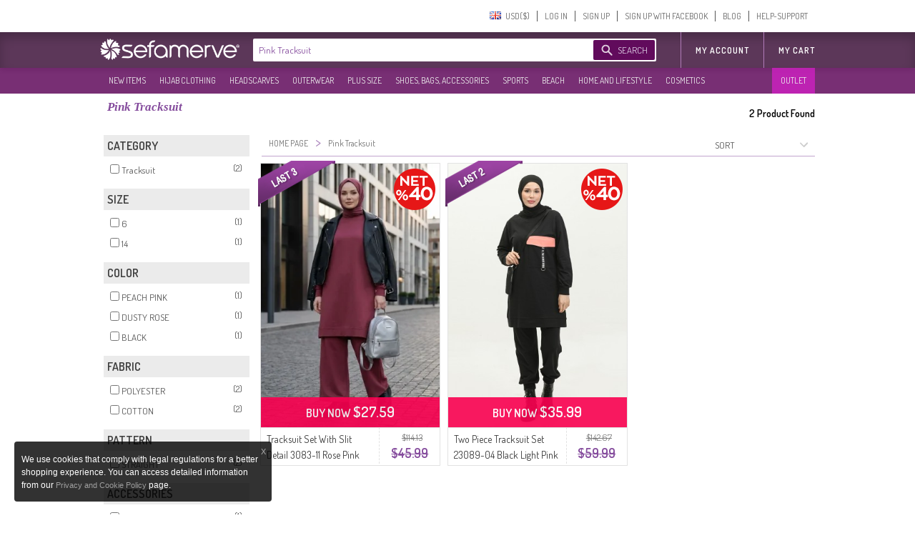

--- FILE ---
content_type: text/html; charset=utf-8
request_url: https://www.sefamerve.com/en/t/sports-and-sea/pink-tracksuit/
body_size: 72074
content:
<!DOCTYPE html>
<html dir="ltr"><head prefix="og: http://ogp.me/ns# fb: http://ogp.me/ns/fb# website: http://ogp.me/ns/website#">
<link rel="dns-prefetch" href="//www.facebook.com"/><link rel="dns-prefetch" href="//www.google-analytics.com"/><link rel="dns-prefetch" href="//mc.yandex.ru"/><link rel="dns-prefetch" href="//fonts.gstatic.com"/><link rel="dns-prefetch" href="//sefamerve.api.useinsider.com"/><link rel="dns-prefetch" href="//googleads.g.doubleclick.net"/><link rel="dns-prefetch" href="//connect.facebook.net"/>
<script type="text/javascript">
    var cookie_domain = '.sefamerve.com';
    window.dataLayer = window.dataLayer || [];
    window.fstsLayer = window.fstsLayer || [];
    window.p2sq = window.p2sq || [];
    p2sq.push({et: 'PageView'});
    dataLayer.push({
                'dimension2': 'US',
                'dimension3': 'en',
                'dimension4': 'true',
                'dimension5': 'desktop',
                'machineId': 'WNGN-3',
                'mip': '15.20',
                'dimension23':'campaign'
            });
                
                dataLayer.push({
                    'cd_dimension26' : 'false' ,
                    'cd_dimension27' : '' ,
                    'cd_dimension28' : '0' ,
                    'cd_dimension36' : '' ,
                    'cd_dimension29' : '' ,
                    'cd_dimension30' : '' ,
                    'cd_dimension31' : '' ,
                    'cd_dimension32' : '' ,
                    'cd_dimension33' : '' ,
                    'cd_dimension34' : 'en' ,
                    'cd_dimension35' : 'US',
                    'cd_dimension100' : 'US',
                    'cd_dimension101' : 'USD'
                });</script>
<script>(function(w,d,s,l,i){w[l]=w[l]||[];w[l].push({'gtm.start':
            new Date().getTime(),event:'gtm.js'});var f=d.getElementsByTagName(s)[0],
            j=d.createElement(s),dl=l!='dataLayer'?'&l='+l:'';j.async=true;j.src=
'https://sgtm.sefamerve.com/gtm.js?id='+i+dl;f.parentNode.insertBefore(j,f);
        })(window,document,'script','dataLayer','GTM-PNVP5K6');</script>
<!-- GPTTimize Analytics Script -->
<script async src="https://www.gpttimize.com/api/visitor-analytics/script?key=csk_6c33fc40e28748eaa2d5f7aa31809e21"></script>
    <meta http-equiv="Content-Type" content="text/html; charset=utf-8">
    <meta http-equiv="content-language" content="en">
    <meta name="referrer" content="no-referrer-when-downgrade">
    
        <link rel="alternate" href="android-app://com.app.sefamerve/openproductlist/?keyword=pink-tracksuit" />
    <link rel="alternate" href="ios-app://com.sefamerve.iphone/openproductlist/?keyword=pink-tracksuit" />
    <title>Pink Tracksuit | Sefamerve</title>
    <!-- dzAJrdMHfxKCydM6yO26FCwuy_c -->
    <base href="https://www.sefamerve.com/" >
    <meta name="description" content="Pink Tracksuit is available on Sefamerve.com with color options & a selection of beautiful models. Click to buy Pink Tracksuit at an affordable price!" />
            <link href="https://www.sefamerve.com/image/favicon.ico" rel="icon" />
    <meta name="application-name" content="Sefamerve" data-page="tag" data-product-count="2" data-lang="en" data-curr="USD" data-goip="US" data-dev="d" ><link rel="alternate" href="https://www.sefamerve.com/t/sports-and-sea/pink-tracksuit/" hreflang="x-default" /><link rel="alternate" href="https://www.sefamerve.com/t/sports-and-sea/pink-tracksuit/" hreflang="tr" /><link rel="alternate" href="https://www.sefamerve.com/en/t/sports-and-sea/pink-tracksuit/" hreflang="en" /><link rel="alternate" href="https://www.sefamerve.com/de/t/sports-and-sea/pink-tracksuit/" hreflang="de" /><link rel="alternate" href="https://www.sefamerve.com/fr/t/sports-and-sea/pink-tracksuit/" hreflang="fr" /><link rel="alternate" href="https://www.sefamerve.com/ar/t/sports-and-sea/pink-tracksuit/" hreflang="ar" /><link rel="alternate" href="https://www.sefamerve.com/nl/t/sports-and-sea/pink-tracksuit/" hreflang="nl" /><link href="https://www.sefamerve.com/en/t/sports-and-sea/pink-tracksuit/" rel="canonical" >        <meta http-equiv="X-UA-Compatible" content="IE=edge,chrome=1">
    <meta property="fb:app_id" content="158748457555146">
    <meta property="og:type"  content="website" >
            <meta property="og:title" content="Pink Tracksuit | Sefamerve" >
                    <meta property="og:url" content="https://www.sefamerve.com/en/t/sports-and-sea/pink-tracksuit/" >
                <meta property="og:image" content="https://www.sefamerve.com/image/sharing_image.jpg" >
        <meta property="og:description" content="Pink Tracksuit is available on Sefamerve.com with color options & a selection of beautiful models. Click to buy Pink Tracksuit at an affordable price!" >
        <meta itemprop="image" content="https://www.sefamerve.com/image/sharing_image.jpg" />
        <meta property="og:site_name" content="Sefamerve" />
    <meta name="twitter:card" content="summary">
    <meta name="twitter:url" content="https://www.sefamerve.com/en/t/sports-and-sea/pink-tracksuit/" >
    <meta name="twitter:title" content="Pink Tracksuit | Sefamerve" >
    <meta name="twitter:description" content="Pink Tracksuit is available on Sefamerve.com with color options & a selection of beautiful models. Click to buy Pink Tracksuit at an affordable price!" >
    <meta name="twitter:image" content="https://www.sefamerve.com/image/sharing_image.jpg" >
    <link rel="manifest" href="https://www.sefamerve.com/manifest.json">

    <script>
        var prdTmb = Array(), bnrGa = Array();

        function bannerOnClick(id){
            if (typeof (bnrGa[id]) != 'undefined' || typeof (id) == 'object') {
                if (typeof (id) == 'object') {
                    var data = id;
                } else {
                    var data = bnrGa[id];
                }
                                dataLayer.push({
                    'event': 'promotionClick',
                    'ecommerce': {
                        'promoClick': {
                            'promotions': [{
                                'id': data.id,
                                'name': data.name,
                                'creative': data.creative,
                                'position': data.position
                            }]
                        }
                    }
                });
                                                dataLayer.push({
                    'event': 'select_promotion',
                    'creative_name': data.creative,
                    'promotion_id': data.id,
                    'promotion_name': data.name
                });
                            }
        }

    </script>
    <script>
        function gui_err(err){
                            dataLayer.push({
                    'event': 'GAEvent',
                    'eventCategory': 'Errors',
                    'eventAction': 'UI Errors',
                    'eventLabel': err
                });
                                            dataLayer.push({
                        'event': 'error',
                        'error_type': 'UI Errors',
                        'error_info': err
                    });
                    }
        function add_ga_vp(page, title, page_type){
            if(location.href.substr(0,4)=='http') {
                page=page.replace(location.protocol + '//' + location.hostname, '');
            }
            
            dataLayer.push({
                'dimension2': 'US',
                'dimension3': 'en',
                'dimension4': 'true',
                'dimension5': 'desktop',
                'machineId': 'WNGN-3',
                'mip': '15.20',
                
            });
                
                dataLayer.push({
                    'cd_dimension26' : 'false' ,
                    'cd_dimension27' : '' ,
                    'cd_dimension28' : '0' ,
                    'cd_dimension36' : '' ,
                    'cd_dimension29' : '' ,
                    'cd_dimension30' : '' ,
                    'cd_dimension31' : '' ,
                    'cd_dimension32' : '' ,
                    'cd_dimension33' : '' ,
                    'cd_dimension34' : 'en' ,
                    'cd_dimension35' : 'US',
                    'cd_dimension100' : 'US',
                    'cd_dimension101' : 'USD'
                });
            //window.location.hash = '#ga='+ hash;
            dataLayer.push({
                'event': 'VirtualPageview',
                'virtualPageURL': page,
                'virtualPageTitle': (title == '' ? document.title : title),
                'dimension23': (page_type ? page_type : ''),
                /*'eventCallback' : function(){
                    window.location.hash = '';
                }*/
            });
                    }
    </script>
    <script type="text/javascript">var _sf_startpt=(new Date()).getTime()</script>        <link href='https://fonts.googleapis.com/css?family=Dosis:400,600&subset=latin,latin-ext' rel='stylesheet' type='text/css'>
    <link rel="stylesheet" href="https://www.sefamerve.com/store/assets/light/theme_v3.2.css?v=rel-202601.3.en.70" type="text/css" >
    <link rel="stylesheet" href="https://www.sefamerve.com/store/assets/light/en.css?v=rel-202601.3.en.45" type="text/css" >
            <link rel="stylesheet" type="text/css" href="https://www.sefamerve.com/store/assets/light/slider.css?v=rel-202601.3.en01" media="screen" />
    
    <style>
        .guest-login-btn{
            display: none;
        }
        .store-sub-navigation .slider-navigation .store-sub-tabs > li {
            float: left !important;
            padding: 3px 2px !important;
            width: auto !important;
            border: none !important;
            background: none !important;
        }
        .ar .store-sub-navigation .slider-navigation .store-sub-tabs > li {
            float: right !important;
        }
        .store-showcase .store-showcase-nav {
            width: 100% !important;
        }
        .fr .store-sub-navigation .slider-navigation .store-sub-tabs > li, .de .store-sub-navigation .slider-navigation .store-sub-tabs > li {
            padding: 3px 0 !important;
        }
        .store-sub-navigation .slider-navigation .store-sub-tabs > li .right_arrow {
            display: none !important;
        }
        .store-showcase .store-showcase-nav {
            height: auto !important;
        }
        .store-sub-navigation .slider-navigation {
            height: auto !important;
            margin-top: 0 !important;
        }
        .store-sub-navigation-wrapper {
            height: 36px !important;
            background-color: rgba(97,11,92, 0.85) !important;
        }
        .store-sub-navigation .slider-navigation .store-sub-tab .store-sub-menu {
            margin-top: 3px !important;
            left : 0 !important;
        }
        .store-sub-navigation .slider-navigation .store-sub-tab:hover .nav-label, .store-sub-navigation .slider-navigation .store-sub-tab.hover .nav-label {
            color: #d1d1d1 !important;
        }
        .store-sub-navigation .slider-navigation .store-sub-tab:hover.has-menu::after {
            display: none !important;
        }
        .store-sub-navigation {
            margin: 0 auto;
            width: 1000px !important;
            z-index: 0 !important;
        }
        .store-showcase {
            margin-top: 6px !important;
        }
        .sfm-navigation .account-navigation .account-tabs {
            margin-top: 7px !important;
        }
        .sfm-navigation .sfm-navigation-sub {
            top: 45px !important;
        }
        .sfm-navigation .sfm-navigation-sub {
            background-color: rgba(64,20,61, 0.85);
        }
        .sfm-navigation .logo-white {
            color: transparent;
            text-shadow: none;
            border: 0;
            float: left;
            height: 40px;
            width: 204px !important;
            margin-left: 0 !important;
            margin-top: 4px !important;
            background-position: left;
            background: transparent url(/store/assets/light/images_v2/nav-new-logo.png?v=2) no-repeat;
            background-size: 195px;
            background-position: 0 5px;
        }
        .ar .sfm-navigation .logo-white {
            float: right !important;
        }
        .de .sfm-navigation .store-navigation .search-form {
            width: 552px !important;
        }
        .ar .mena_phone {
            right: 0 !important;
        }
        .ar .sfm-navigation .store-navigation .other-links {
            float: right !important;
        }
        .sfm-navigation {
            background-position: 0 -45px !important;
            background: #fff !important;
            background-image: none !important;
            height: 95px !important;
        }
        .sfm-navigation .store-navigation .search-form .search-submit {
            background-color: #610b5c !important;
        }
        .ar .search-form {
            float: right !important;
            width: 564px !important;
            margin-right: 12px !important;
        }
        .sfm-navigation .account-navigation {
            height: 45px !important;
        }
        .telefon_siparis {
            margin-top: 0 !important;
            top: 0 !important;
            left: 0 !important;
        }
        .mena_phone {
            margin-top: 0 !important;
            top: 0 !important;
            left: 0 !important;
        }
        .store-sub-navigation .slider-navigation .store-sub-tabs>li.row_12 .nav-label{padding: 8.91px 5px 8.90px 10px;}
                .ar .sfm-navigation .store-navigation .store-tabs {
            margin-left: 0 !important;
        }
        .sfm-navigation .store-navigation .store-tabs > li {
            height: 100% !important;
        }
        .header_cart {
            z-index: 9 !important;
        }
        .account-tab.last a {
            border: none !important;
        }
        .store-sub-navigation .slider-navigation .store-sub-tab .store-sub-menu .menu-sub-section {
            height: auto !important;
        }
        .store-sub-navigation .slider-navigation .store-sub-tab .store-sub-menu .menu-actions .action-link:hover {
            background-color: #5c3759 !important;
        }
        .ar .header_cart {
            margin-top: 50px !important;
        }
        .sfm-navigation .logo {
            margin-top: 4px !important;
            background-size: 70% !important;
        }
        .prev_sgm, .next_sgm{
            visibilty:hidden;
            display:none !important;
        }
        .nl .search-input {
            width: 372px !important;
        }
        .nl .sfm-navigation .store-navigation .search-form {
            width: 475px !important;
        }
    </style>

    <!--[if lte IE 8]>
    <link href="https://www.sefamerve.com/store/assets/light/ie8.css?v=rel-202601.3.en" rel="stylesheet" type="text/css" >
    <![endif]-->
    <!--[if lte IE 6]>
    <link href="https://www.sefamerve.com/store/assets/light/ie6.css?v=rel-202601.3.en" rel="stylesheet" type="text/css" >
    <![endif]-->
    <script src="https://www.sefamerve.com/store/scripts/jquery-3.4.1.min.js" type="text/javascript"></script>
    <script src="https://www.sefamerve.com/store/scripts/jquery-ui.min.js?v=1" type="text/javascript"></script>
    <script src="https://www.sefamerve.com/store/scripts/jquery.add-ons.js?t=rel-202601.3.en03" type="text/javascript"></script>
    <script src="https://www.sefamerve.com/store/scripts/ui.spinner.js" type="text/javascript"></script>
    <script src="https://www.sefamerve.com/store/scripts/scripts.js?v=1rel-202601.3.en21" type="text/javascript"></script>
    <script src="https://www.sefamerve.com/store/scripts/en.js?v=1rel-202601.3.en4" type="text/javascript"></script>
    <link href="https://www.sefamerve.com/store/scripts/int_tel/intlTelInput.css" rel="stylesheet">
    <script src="https://www.sefamerve.com/store/scripts/int_tel/intlTelInput.min.js" type="text/javascript"></script>
            <script type="text/javascript">
        $(function() {

            var accentMap = {
                "ş": "s",
                "Ş": "S",
                "ı": "i",
                "i": "ı",
                "ç": "c",
                "Ç": "C",
                "İ": "I",
                "ğ": "g",
                "Ğ": "G"
            };

            var normalize = function( term ) {
                var ret = "";
                for ( var i = 0; i < term.length; i++ ) {
                    ret += accentMap[ term.charAt(i) ] || term.charAt(i);
                }
                return ret;
            };

            autocomplete_result = false;
            data_source = {};

            $('input[name=keyword]').focusin(function () {
                $('input[name=keyword]').autocomplete('search',' ');
            });

            $("input[name=keyword]").autocomplete({
                delay: 500,
                minLength: 3,
                focus: function( event, ui ) {
                    event.preventDefault();
                    $(this).data('focus-data',ui);
                },
                search: function () {
                    $(this).data('count',0);
                    $("input[name=keyword]").autocomplete('option', 'autoFocus', false);
                },
                open: function(event, ui){
                    $(this).data('count',$('.ui-autocomplete > li').length);
                },
                source: function( request, response ) {
                    var matcher = new RegExp($.ui.autocomplete.escapeRegex(request.term) +"+", "i");
                    if(!autocomplete_result){
                        $.ajax({
                            url: "/autocomplete.php?v=1.3&lang=en",
                            dataType: "json",
                            complete: function(){
                                autocomplete_result = true;
                            },
                            success: function( source ) {
                                data_source = source.en;
                                 response($.grep(data_source, function(data) {
                                    if(request.term.toLowerCase() === data.value.toLowerCase()){
                                        $("input[name=keyword]").autocomplete('option', 'autoFocus', true);
                                    }
                                        return matcher.test(data.value) || matcher.test(normalize(data.value));
                                    })
                                );
                            }
                        });
                    }else{
                        response($.grep(data_source, function(data) {
                            if(request.term.toLowerCase() === data.value.toLowerCase()){
                                $("input[name=keyword]").autocomplete('option', 'autoFocus', true);
                            }
                                return matcher.test(data.value) || matcher.test(normalize(data.value));
                            })
                        );
                    }
                },
                select: function( event, ui ) {
                    var qu=$('input[name=keyword]').val();
                    $('input[name=keyword]').val(ui.item.label);
                    $('form.search').attr('onsubmit','return false');
                    location.href = ui.item.url+'?q='+qu;
                },
                appendTo: ".search"
            }).keyup(function(){
               /* index = $(this);
                if(parseInt(index.data('count'),10) > 0){
                    $('.search-submit').click(function(){
                        ui = index.data('focus-data');
                        $('input[name=keyword').val(ui.item.label);
                        $('form.search').attr('onsubmit','return false');
                        location.href = ui.item.url;
                        return false;
                    });
                }else{
                    $('.search-submit').unbind('click');
                }*/
            });

        });
    </script>

    <style type="text/css">

        .sfm-navigation .store-navigation .store-tabs.right-tabs {
            position: absolute !important;
            right: 0 !important;
            margin-right: 0px !important;
        }
        .ar .sfm-navigation .store-navigation .store-tabs.right-tabs {
            position: relative !important;
            z-index: 1 !important;
        }
        .ar .sfm-navigation .account-navigation .account-tabs>li{
            float: right;
        }
        .sfm-navigation .store-navigation .search-form{
            width:564px;
        }

        .sfm-navigation .store-navigation .search-form .search-submit .search-submission-text{
            color: rgb(220, 204, 227);
            font-size: 13px;
            text-transform: uppercase;
        }


        .sfm-navigation .store-navigation .search-form .search-submit{
            padding: 0px 10px 0px 34px;
            background-repeat: no-repeat;
            margin: 2px 0px 0px 0px;
            float: right;
            margin-right: 2px;
            width:auto;
        }

        .ui-autocomplete {
            margin:8px 0 0 0; padding: 0; list-style: none;
            border: 1px solid #f2dafc; border-bottom: none;
            max-height: 234px;
            overflow-y: auto;
            overflow-x: hidden;
        }
        .ui-autocomplete li {
            cursor: pointer;
            border-bottom: 1px solid #f2dafc
        }
        .ui-autocomplete li a {
            display: block; padding: 10px;
            font-size: 14px;
        }
        .ui-state-hover, .ui-widget-content .ui-state-hover, .ui-state-focus, .ui-widget-content .ui-state-focus  {
            background: #86499F;
            color: #fff;
            border: none;
        }
        .subpage .telefon_siparis, .subpage .mena_phone {
            margin-left: -84px;
        }

        .ar .subpage .telefon_siparis,.ar .subpage .mena_phone {
            margin-left: 285px;
        }
        .ar .size_chart_icon{
                margin-right: -19px;
        }
        .ar .size_chart_link{
                margin-right: 30px;
        }
        .ar .tab_return_icon{
            margin-right: -20px;
        }
        .ar .custom_select{
            background-position: 7px;
        }

        .subpage .mena_phone{
            top: 5px !important;
        }
        .product_thumb .reward_point_2plus1 {
            background-image: url('/store/assets/light/images/bg_reward_point_2plus1.png');
            width: 80px !important;
            margin-left: auto !important;
            right: -16px;
            /* margin-right: 0px; */
            top: 8px !important;
        }
        .product_thumb .reward_point_1plus1 {
            background-image: url('/store/assets/light/images/bg_reward_point_1plus1.png');
            width: 80px !important;
            margin-left: auto !important;
            right: 72px;
            /* margin-right: 0px; */
            top: 8px !important;
        }
        .product_thumb .reward_point_3plus1 {
            background-image: url('/store/assets/light/images/bg_reward_point_3plus1.png');
            width: 80px !important;
            margin-left: auto !important;
            right: 72px;
            /* margin-right: 0px; */
            top: 8px !important;
        }
            .ar .sfm-navigation .logo{
        background-position: right !important;
        float: right !important;;
    }

    .ar .sfm-navigation .account-navigation{
        float: left !important;
    }
    .filter_fields_table {
        top: 86px !important;
    }
    </style>
                <style>
            .cart_buttons{
                text-align: center !important;
                text-align-last:center !important;
            }
            .header_cart .x-cancel{
                width: 100%;
            }
        </style>
            <script type="text/javascript">
        var t_text_day='Day';
        var t_text_to_end='Remaining Time:';
        var redirecttohome=false;
        var is_login_page=false;
        $(document).ready(function(){
            t_diff=Date.fromString( '2026-01-25 08:29:39' ) - new Date();
        });
        function convertCurrency(amount){
            var symbol_left='$';            var symbol_right='';            var curr=0.28539369;            var converted_val=symbol_left+((curr*amount).toFixed(2))+' '+symbol_right;
            return converted_val.trim();
        }
        function fixHttpsCDN(url){
            return url.replace('http://www.sefamerve.com','https://www.sefamerve.com').replace('/image/data/','/image/cache/data/').replace('.jpg','-241x369.jpg');
        }
        function removeQuerystring(url){
            return url.split("?")[0].split("#")[0];
        }
    </script>    <script type="text/javascript">
        window._stchrtr = [];
    </script>
    <script type="text/javascript">
        $(document).ajaxError(function (e, request, settings) {
                        dataLayer.push({
                'event': 'GAEvent',
                'eventCategory': 'Errors',
                'eventAction': 'JS Ajax Errors',
                //'eventLabel': e.result + ' d: desktop'
                'eventLabel': (settings.url.substring(0,20)) +': '+ e.result + ' d: desktop'
            });
                                    dataLayer.push({
                'event': 'error',
                'error_type': 'JS Ajax Errors',
                'error_info': (settings.url.substring(0,20)) +': '+ e.result + ' d: desktop'
        });
                    });
                if(typeof(window.onerror) !== 'undefined'){
            window.onerror = function (event, file, line, colno, error) {
                var message = event + " " + file + " " + line + " " + colno + " " + error + " d: desktop";
                                dataLayer.push({
                    'event': 'GAEvent',
                    'eventCategory': 'Errors',
                    'eventAction': 'JS Errors',
                    'eventLabel': message
                });
                                                dataLayer.push({
                    'event': 'error',
                    'error_type': 'JS Errors',
                    'error_info': message
                });
                            };
        }
            </script>
    <script type="text/javascript">
        var ScarabQueue_sended=false;
        var ScarabQueue = ScarabQueue || [];
        var Scarab_loaded = Scarab_loaded || false;
        if (!Scarab_loaded) {
            (function(subdomain, id) {
                if (document.getElementById(id)) return;
                var js = document.createElement("script"); js.id = id;
                js.src = subdomain + ".scarabresearch.com/js/14308200942EF943/scarab-v2.js";
                js.async=!0;
                var fs = document.getElementsByTagName("script")[0];
                fs.parentNode.insertBefore(js, fs);
            })("https:" == document.location.protocol ? "https://recommender" : "http://cdn", "scarab-js-api");
            Scarab_loaded=true;
                        ScarabQueue.push(['language', 'en']);
        }

    </script>
    <!-- Facebook Pixel Code -->
    <script>        !function(f,b,e,v,n,t,s){if(f.fbq)return;n=f.fbq=function(){n.callMethod?
            n.callMethod.apply(n,arguments):n.queue.push(arguments)};if(!f._fbq)f._fbq=n;
            n.push=n;n.loaded=!0;n.version='2.0';n.queue=[];t=b.createElement(e);t.async=!0;
            t.src=v;s=b.getElementsByTagName(e)[0];s.parentNode.insertBefore(t,s)}(window,
            document,'script','https://connect.facebook.net/en_US/fbevents.js');
            fbq('init', '825628420793977');
            //fbq('init', '892037467989628');
            fbq('track', "PageView");
            </script>
    <!-- End Facebook Pixel Code -->
</head><body class="tiled_page en light_theme">
<noscript><iframe src="https://sgtm.sefamerve.com/ns.html?id=GTM-PNVP5K6" height="0" width="0" style="display:none;visibility:hidden"></iframe></noscript>
<script>if(typeof(scarab_cart_sended)=='undefined'){scarab_cart_sended2=true;ScarabQueue.push(['cart', []]);};</script>    <style>
        .language-menu ul {
            margin: 0; padding: 0;
        }
        .language-menu ul li {
            float: left !important;
            list-style: none !important;
            padding: 3px 9px;
            display: inline-block;
            width: 59px;
        }
        .mena_phone{
            left: 280px;
            top: 15px;
            background-image: url('/store/assets/light/images_v2/phone_mena.png');
            background-repeat:no-repeat;
            width: 164px;
            height: 44px;
            position: absolute;
        }
    </style>
    <div id="top_caregory_thumb"></div>
    <div class="sfm-navigation component-nav-unified submenu_sub_container">
        <div class="nav-wrap"><a href="/" class="logo" style="width: 220px; display: none;" title="Sefamerve"></a>
                        <div class="account-navigation">
                <ul class="account-tabs menu">
                                        <li class="account-tab tab-with-menu account-country-dropdown"> <a class="account-nav-label country-button" data-tab-name="Account Setting"> <span class="flag-icon flag-EN hide-text"></span> <span>&nbsp;&nbsp;USD($)&#x200E;</span></a>
                        <div class="country-tooltip account-menu" style="width: 232px;">
                            <div class="language-menu">
                                Change Language                                <ul>


                                        <li><a href="https://www.sefamerve.com/tr/t/sports-and-sea/pink-tracksuit/"><span class="flag-icon flag-TR hide-text"></span> TÜRKÇE </a></li>
                                                                            <li><a href="https://www.sefamerve.com/en/t/sports-and-sea/pink-tracksuit/"><span class="flag-icon flag-EN hide-text"></span> ENGLISH </a></li>
                                                                            <li><a href="https://www.sefamerve.com/de/t/sports-and-sea/pink-tracksuit/"><span class="flag-icon flag-DE hide-text"></span> DEUTSCH </a></li>
                                                                            <li><a href="https://www.sefamerve.com/fr/t/sports-and-sea/pink-tracksuit/"><span class="flag-icon flag-FR hide-text"></span> FRANÇAIS </a></li>
                                                                            <li><a href="https://www.sefamerve.com/ar/t/sports-and-sea/pink-tracksuit/"><span class="flag-icon flag-AR hide-text"></span> العربية </a></li>
                                                                            <li><a href="https://www.sefamerve.com/nl/t/sports-and-sea/pink-tracksuit/"><span class="flag-icon flag-NL hide-text"></span> DUTCH </a></li>
                                                                    </ul>
                            </div>
                            <div style="clear: both"></div>
                            <div class="change_country">
                                <p>Change Country</p>
                                <select name="change_country_id" class="custom_select" onchange="change_country(this)" style="width: 100%"><option value="215" >Türkiye</option><option value="2" >Albania</option><option value="3" >Algeria</option><option value="10" >Argentina</option><option value="13" >Australia</option><option value="14" >Austria</option><option value="15" >Azerbaijan</option><option value="17" >Bahrain</option><option value="21" >Belgium</option><option value="27" >Bosnia and Herzegowina</option><option value="33" >Bulgaria</option><option value="38" >Canada</option><option value="53" >Croatia</option><option value="56" >Czech Republic</option><option value="57" >Denmark</option><option value="67" >Estonia</option><option value="72" >Finland</option><option value="73" >France</option><option value="81" >Germany</option><option value="84" >Greece</option><option value="240" >Guernsey</option><option value="97" >Hungary</option><option value="99" >India</option><option value="100" >Indonesia</option><option value="103" >Ireland</option><option value="105" >Italy</option><option value="107" >Japan</option><option value="108" >Jordan</option><option value="109" >Kazakhstan</option><option value="55" >Kıbrıs</option><option value="236" >Kosovo</option><option value="114" >Kuwait</option><option value="115" >Kyrgyzstan</option><option value="118" >Lebanon</option><option value="123" >Lithuania</option><option value="124" >Luxembourg</option><option value="129" >Malaysia</option><option value="132" >Malta</option><option value="135" >Mauritania</option><option value="150" >Netherlands</option><option value="153" >New Zealand</option><option value="160" >Norway</option><option value="161" >Oman</option><option value="162" >Pakistan</option><option value="168" >Philippines</option><option value="170" >Poland</option><option value="171" >Portugal</option><option value="173" >Qatar</option><option value="175" >Romania</option><option value="184" >Saudi Arabia</option><option value="189" >Slovakia</option><option value="190" >Slovenia</option><option value="195" >Spain</option><option value="203" >Sweden</option><option value="204" >Switzerland</option><option value="207" >Tajikistan</option><option value="209" >Thailand</option><option value="214" >Tunisia</option><option value="216" >Turkmenistan</option><option value="220" >Ukraine</option><option value="221" >United Arab Emirates</option><option value="222" >United Kingdom</option><option value="223" selected>United States</option><option value="235" >Yemen</option></select>
                            </div>
                                                    </div>
                    </li>
                    <script>
                        var after_login_url='/account/';
                        function openAccountPage(url){
                            after_login_url=url;
                            openLoginBox();

                        }
                        function afterLogin(){
                            top.location.href=after_login_url;

                        }</script>
                                                                    <li class="account-tab account-nav-invite-friends meta-action"><a href="javascript:void(0)" onClick="openLoginBox();" class="account-nav-label">LOG IN</a></li>
                        <li class="account-tab account-nav-invite-friends meta-action"><a href="javascript:void(0)" class="account-nav-label" onClick="openRegisterBox();">SIGN UP</a></li>
                        <li class="account-tab account-nav-invite-friends meta-action"><a href="javascript:void(0)" onclick="fbconnect();" class="account-nav-label">SIGN UP WITH FACEBOOK</a></li>
                                            <li class="account-tab account-cart account-nav-cart-actions header-cart-link" style="display: none;">
                            <button class="account-nav-cart-label sfm-cart-open-link" onClick="location.href='https://www.sefamerve.com/cart/'">MY CART</button>
                                                                    <li class="account-tab account-nav-invite-friends meta-action menu-help"><a href="https://www.sefamerve.com/blog/" class="account-nav-label">BLOG</a></li>
                    <li class="account-tab account-nav-invite-friends meta-action menu-help last"><a href="https://www.sefamerve.com/yardim/" class="account-nav-label">HELP-SUPPORT</a></li>
                </ul>
            </div>
            <script>
                var similar_categories=Array();
            </script>
        </div>
        <div class="sfm-navigation-sub">
            <div class="nav-wrap">
                <div class="store-navigation group" id="top_main_menu">
                    <a href="/" class="logo-white" title="Sefamerve"></a>
                                        <span itemscope itemtype="http://schema.org/WebSite">
        <link itemprop="url" href="https://www.sefamerve.com"/>
        <form class="search search-form group " action="/product/category/search/" onSubmit="$('#search_submit_button').attr('disabled','disabled'); $('input[name=q]').val( $('input[name=keyword]').val()); return true;" itemprop="potentialAction" itemscope itemtype="http://schema.org/SearchAction" style="position: relative;">
          <meta itemprop="target" content="https://www.sefamerve.com/product/category/search/?keyword={keyword}"/>
          <input itemprop="query-input" class="search-input" type="text" name="keyword" autocomplete="off" placeholder="Search an item : Hijab Dress, Tunic, Skirt, Tracksuit" style="width: 420px;border:none !important; " value="Pink Tracksuit">
          <input type='hidden' name='q' value=''>
          <button class="search-submit" type="submit" id="search_submit_button" style="cursor:pointer;cursor:hand;" ><span class="search-submission-text">SEARCH</span></button>
        </form>
        </span>
                    <ul class="store-tabs menu right-tabs">
                                            <li class="tab store-tab">
                                                            <a href="javascript:void(0)" onclick="openAccountPage('/account/')" class="nav-label tab-label other-links">MY ACCOUNT                                                                    </a>
                                                    </li>
                        <li class="tab store-tab account-navigation account-cart account-nav-cart-actions">
                            <a class="nav-label tab-label other-links" href="https://www.sefamerve.com/cart/" style="padding-right: 0">My Cart                                                            </a>
                        </li>
                                                
                    </ul>
                </div>
            </div>
        </div>
        <style>
            .store-sub-navigation .slider-navigation .store-sub-tabs > li.outlet-menu {
                background-color: rgba(201, 34, 189, 0.85) !important;
                position: absolute !important;
                right: 0 !important;
                padding-right: 7px !important;
            }
            .ar .store-sub-navigation .slider-navigation .store-sub-tabs > li.outlet-menu {
                left: 0 !important;
                right: inherit !important;
            }
        </style>
        <div class="store-sub-navigation-wrapper">
            <div class="store-sub-navigation group store-showcase-nav">
                <div class="slider-navigation">
                    <ul class="store-sub-tabs menu" style="height:100%">
                                                    <li class="tab store-sub-tab has-menu menu row_12"> <a class="nav-label tab-label" href="https://www.sefamerve.com/en/product/latest">NEW ITEMS</a><span class="right_arrow"></span>
                                <div class="store-sub-menu hider menu-has-1-columns">
                                    <div class="menu-sub-section todays-sales"> <a href="https://www.sefamerve.com/en/product/latest" title="NEW ITEMS">
                                            <h3 class="menu-sub-title">NEW ITEMS</h3>
                                        </a>
                                        <ul class="menu-actions">
                                                                                            <li class="menu-action"> <a href="https://www.sefamerve.com/en/k/islamic-clothing/dress?sort=1_0" class="action-link" title="DRESSES">DRESSES</a></li>
                                                                                                                                            <li class="menu-action"> <a href="https://www.sefamerve.com/en/k/islamic-clothing/tunic?sort=1_0" class="action-link" title="TUNICS">TUNICS</a></li>
                                                                                                                                            <li class="menu-action"> <a href="https://www.sefamerve.com/en/k/headscarf?sort=1_0" class="action-link" title="HEADSCARVES">HEADSCARVES</a></li>
                                                                                                                                            <li class="menu-action"> <a href="https://www.sefamerve.com/en/k/islamic-clothing/evening-dress?sort=1_0" class="action-link" title="EVENING DRESS">EVENING DRESS</a></li>
                                                                                                                                            <li class="menu-action"> <a href="https://www.sefamerve.com/en/k/outer-wear/abaya?sort=1_0" class="action-link" title="ABAYAS">ABAYAS</a></li>
                                                                                                                                            <li class="menu-action"> <a href="https://www.sefamerve.com/en/k/plus-size?sort=1_0" class="action-link" title="PLUS SIZE">PLUS SIZE</a></li>
                                                                                                                                            <li class="menu-action"> <a href="https://www.sefamerve.com/en/k/islamic-clothing/suit?sort=1_0" class="action-link" title="SUITS">SUITS</a></li>
                                                                                                                                            <li class="menu-action"> <a href="https://www.sefamerve.com/en/k/islamic-clothing/islamic-sportswear?sort=1_0" class="action-link" title="HIJAB TRACKSUITS">HIJAB TRACKSUITS</a></li>
                                                                                                                                            <li class="menu-action"> <a href="https://www.sefamerve.com/en/k/outer-wear/cape" class="action-link" title="CAPE">CAPE</a></li>
                                                                                                                                            <li class="menu-action"> <a href="https://www.sefamerve.com/en/k/shoe-bag-accessory?sort=1_0" class="action-link" title="SHOES, BAGS, ACCESSORIES">SHOES, BAGS, ACCESSORIES</a></li>
                                                                                                                                            <li class="menu-action"> <a href="https://www.sefamerve.com/en/k/outer-wear/winter-coat?sort=1_0" class="action-link" title="WINTER COATS">WINTER COATS</a></li>
                                                                                                                                    </ul>
                                    </div>
                                </div>
                            </li>
                                                    <li class="tab store-sub-tab has-menu menu row_12"> <a class="nav-label tab-label" href="https://www.sefamerve.com/en/k/islamic-clothing">HIJAB CLOTHING</a><span class="right_arrow"></span>
                                <div class="store-sub-menu hider menu-has-2-columns">
                                    <div class="menu-sub-section todays-sales"> <a href="https://www.sefamerve.com/en/k/islamic-clothing" title="HIJAB CLOTHING">
                                            <h3 class="menu-sub-title">HIJAB CLOTHING</h3>
                                        </a>
                                        <ul class="menu-actions">
                                                                                            <li class="menu-action"> <a href="https://www.sefamerve.com/en/k/islamic-clothing/dress" class="action-link" title="DRESSES">DRESSES</a></li>
                                                                                                                                            <li class="menu-action"> <a href="https://www.sefamerve.com/en/k/islamic-clothing/tunic" class="action-link" title="TUNICS">TUNICS</a></li>
                                                                                                                                            <li class="menu-action"> <a href="https://www.sefamerve.com/en/k/islamic-clothing/suit" class="action-link" title="SUITS">SUITS</a></li>
                                                                                                                                            <li class="menu-action"> <a href="https://www.sefamerve.com/en/k/islamic-clothing/evening-dress" class="action-link" title="EVENING DRESS">EVENING DRESS</a></li>
                                                                                                                                            <li class="menu-action"> <a href="https://www.sefamerve.com/en/k/islamic-clothing/pants" class="action-link" title="PANTS">PANTS</a></li>
                                                                                                                                            <li class="menu-action"> <a href="https://www.sefamerve.com/en/k/islamic-clothing/skirt" class="action-link" title="SKIRTS">SKIRTS</a></li>
                                                                                                                                            <li class="menu-action"> <a href="https://www.sefamerve.com/en/k/islamic-clothing/shirt-blouse" class="action-link" title="SHIRTS &amp; BLOUSES">SHIRTS &amp; BLOUSES</a></li>
                                                                                                                                            <li class="menu-action"> <a href="https://www.sefamerve.com/en/k/islamic-clothing/prayer-dress" class="action-link" title="PRAYER DRESSES">PRAYER DRESSES</a></li>
                                                                                                                                            <li class="menu-action"> <a href="https://www.sefamerve.com/en/k/islamic-clothing/vest" class="action-link" title="VEST">VEST</a></li>
                                                                                                                                            <li class="menu-action"> <a href="https://www.sefamerve.com/en/k/islamic-clothing/cardigan-vest-jacket" class="action-link" title="CARDIGANS, VESTS, JACKETS">CARDIGANS, VESTS, JACKETS</a></li>
                                                                                                                                            <li class="menu-action"> <a href="https://www.sefamerve.com/en/k/islamic-clothing/knitwear" class="action-link" title="KNITWEAR">KNITWEAR</a></li>
                                                                                                                                            <li class="menu-action"> <a href="https://www.sefamerve.com/en/k/islamic-clothing/islamic-sportswear" class="action-link" title="HIJAB TRACKSUITS">HIJAB TRACKSUITS</a></li>
                                                                                                                                            <li class="menu-action"> <a href="https://www.sefamerve.com/en/k/islamic-clothing/t-shirt" class="action-link" title="T-SHIRTS">T-SHIRTS</a></li>
                                                </ul></div><div class="menu-sub-section todays-sales"><ul class="menu-actions"><h3 class="menu-sub-title">&nbsp;</h3>                                                                                            <li class="menu-action"> <a href="https://www.sefamerve.com/en/k/islamic-clothing/body-tight" class="action-link" title="BODYSUITS AND LEGGINGS">BODYSUITS AND LEGGINGS</a></li>
                                                                                                                                            <li class="menu-action"> <a href="https://www.sefamerve.com/en/k/islamic-clothing/neck-cover-sleeve-cover" class="action-link" title="NECK COVERS &amp; SLEEVES">NECK COVERS &amp; SLEEVES</a></li>
                                                                                                                                            <li class="menu-action"> <a href="https://www.sefamerve.com/en/k/islamic-clothing/islamic-swimwear" class="action-link" title="MODEST SWIMWEAR">MODEST SWIMWEAR</a></li>
                                                                                                                                            <li class="menu-action"> <a href="https://www.sefamerve.com/en/en/k/islamic-clothing/lining" class="action-link" title="LINING">LINING</a></li>
                                                                                                                                    </ul>
                                    </div>
                                </div>
                            </li>
                                                    <li class="tab store-sub-tab has-menu menu row_12"> <a class="nav-label tab-label" href="https://www.sefamerve.com/en/k/headscarf">HEADSCARVES</a><span class="right_arrow"></span>
                                <div class="store-sub-menu hider menu-has-1-columns">
                                    <div class="menu-sub-section todays-sales"> <a href="https://www.sefamerve.com/en/k/headscarf" title="HEADSCARVES">
                                            <h3 class="menu-sub-title">HEADSCARVES</h3>
                                        </a>
                                        <ul class="menu-actions">
                                                                                            <li class="menu-action"> <a href="https://www.sefamerve.com/en/k/headscarf/shawl" class="action-link" title="SHAWLS">SHAWLS</a></li>
                                                                                                                                            <li class="menu-action"> <a href="https://www.sefamerve.com/en/k/headscarf/cotton-shawl" class="action-link" title="COTTON SHAWL">COTTON SHAWL</a></li>
                                                                                                                                            <li class="menu-action"> <a href="https://www.sefamerve.com/en/k/headscarf/viscose-jersey-hijab-scarf" class="action-link" title="COMBED COTTON SHAWL">COMBED COTTON SHAWL</a></li>
                                                                                                                                            <li class="menu-action"> <a href="https://www.sefamerve.com/en/k/headscarf/scarf" class="action-link" title="SCARF">SCARF</a></li>
                                                                                                                                            <li class="menu-action"> <a href="https://www.sefamerve.com/en/en/k/headscarf/ready-to-wear-hijab" class="action-link" title="READY TO WEAR TURBANS">READY TO WEAR TURBANS</a></li>
                                                                                                                                            <li class="menu-action"> <a href="https://www.sefamerve.com/en/k/headscarf/bonnet" class="action-link" title="UNDERSCARVES">UNDERSCARVES</a></li>
                                                                                                                                    </ul>
                                    </div>
                                </div>
                            </li>
                                                    <li class="tab store-sub-tab has-menu menu row_12"> <a class="nav-label tab-label" href="https://www.sefamerve.com/en/k/outer-wear">OUTERWEAR</a><span class="right_arrow"></span>
                                <div class="store-sub-menu hider menu-has-1-columns">
                                    <div class="menu-sub-section todays-sales"> <a href="https://www.sefamerve.com/en/k/outer-wear" title="OUTERWEAR">
                                            <h3 class="menu-sub-title">OUTERWEAR</h3>
                                        </a>
                                        <ul class="menu-actions">
                                                                                            <li class="menu-action"> <a href="https://www.sefamerve.com/en/k/outer-wear/abaya" class="action-link" title="ABAYAS">ABAYAS</a></li>
                                                                                                                                            <li class="menu-action"> <a href="https://www.sefamerve.com/en/k/outer-wear/cape" class="action-link" title="CAPES">CAPES</a></li>
                                                                                                                                            <li class="menu-action"> <a href="https://www.sefamerve.com/en/k/outer-wear/topcoat" class="action-link" title="TOPCOATS">TOPCOATS</a></li>
                                                                                                                                            <li class="menu-action"> <a href="https://www.sefamerve.com/en/k/outer-wear/kimono" class="action-link" title="KİMONO">KİMONO</a></li>
                                                                                                                                            <li class="menu-action"> <a href="https://www.sefamerve.com/en/k/outer-wear/poncho" class="action-link" title="PONCHOS">PONCHOS</a></li>
                                                                                                                                            <li class="menu-action"> <a href="https://www.sefamerve.com/en/k/outer-wear/jacket" class="action-link" title="JACKETS">JACKETS</a></li>
                                                                                                                                            <li class="menu-action"> <a href="https://www.sefamerve.com/en/k/outer-wear/trenchcoat" class="action-link" title="TRENCH COATS">TRENCH COATS</a></li>
                                                                                                                                            <li class="menu-action"> <a href="https://www.sefamerve.com/en/k/outer-wear/raincoat" class="action-link" title="RAINCOATS">RAINCOATS</a></li>
                                                                                                                                            <li class="menu-action"> <a href="https://www.sefamerve.com/en/k/outer-wear/coat" class="action-link" title="COATS">COATS</a></li>
                                                                                                                                            <li class="menu-action"> <a href="https://www.sefamerve.com/en/k/outer-wear/winter-coat" class="action-link" title="WINTER COATS">WINTER COATS</a></li>
                                                                                                                                            <li class="menu-action"> <a href="https://www.sefamerve.com/en//en/k/outer-wear/puffy-vest" class="action-link" title="PUFFY VEST">PUFFY VEST</a></li>
                                                                                                                                    </ul>
                                    </div>
                                </div>
                            </li>
                                                    <li class="tab store-sub-tab has-menu menu row_12"> <a class="nav-label tab-label" href="https://www.sefamerve.com/en/k/plus-size">PLUS SIZE</a><span class="right_arrow"></span>
                                <div class="store-sub-menu hider menu-has-2-columns">
                                    <div class="menu-sub-section todays-sales"> <a href="https://www.sefamerve.com/en/k/plus-size" title="PLUS SIZE">
                                            <h3 class="menu-sub-title">PLUS SIZE</h3>
                                        </a>
                                        <ul class="menu-actions">
                                                                                            <li class="menu-action"> <a href="https://www.sefamerve.com/en/k/plus-size/plus-size-dress" class="action-link" title="PLUS SIZE DRESSES">PLUS SIZE DRESSES</a></li>
                                                                                                                                            <li class="menu-action"> <a href="https://www.sefamerve.com/en/k/plus-size/plus-size-tunic" class="action-link" title="PLUS SIZE TUNICS">PLUS SIZE TUNICS</a></li>
                                                                                                                                            <li class="menu-action"> <a href="https://www.sefamerve.com/en/k/plus-size/plus-size-evening-dress" class="action-link" title="PLUS SIZE EVENING DRESSES">PLUS SIZE EVENING DRESSES</a></li>
                                                                                                                                            <li class="menu-action"> <a href="https://www.sefamerve.com/en/k/plus-size/plus-size-islamic-swimwear" class="action-link" title="PLUS SIZE MODEST SWIMWEAR">PLUS SIZE MODEST SWIMWEAR</a></li>
                                                                                                                                            <li class="menu-action"> <a href="https://www.sefamerve.com/en/k/plus-size/plus-size-suit" class="action-link" title="PLUS SIZE SUITS">PLUS SIZE SUITS</a></li>
                                                                                                                                            <li class="menu-action"> <a href="https://www.sefamerve.com/en/k/plus-size/plus-size-abaya" class="action-link" title="PLUS SIZE ABAYAS">PLUS SIZE ABAYAS</a></li>
                                                                                                                                            <li class="menu-action"> <a href="https://www.sefamerve.com/en/k/plus-size/plus-size-cape" class="action-link" title="PLUS SIZE CAPES">PLUS SIZE CAPES</a></li>
                                                                                                                                            <li class="menu-action"> <a href="https://www.sefamerve.com/en/k/plus-size/plus-size-pants" class="action-link" title="PLUS SIZE PANTS">PLUS SIZE PANTS</a></li>
                                                                                                                                            <li class="menu-action"> <a href="https://www.sefamerve.com/en/k/plus-size/plus-size-coat" class="action-link" title="PLUS SIZE COATS">PLUS SIZE COATS</a></li>
                                                                                                                                            <li class="menu-action"> <a href="https://www.sefamerve.com/en/k/plus-size/plus-size-skirt" class="action-link" title="PLUS SIZE SKIRTS">PLUS SIZE SKIRTS</a></li>
                                                                                                                                            <li class="menu-action"> <a href="https://www.sefamerve.com/en/k/plus-size/plus-size-sportswear" class="action-link" title="PLUS SIZE TRACKSUITS">PLUS SIZE TRACKSUITS</a></li>
                                                                                                                                            <li class="menu-action"> <a href="https://www.sefamerve.com/en/k/plus-size/plus-size-blouse-shirt" class="action-link" title="PLUS SIZE BLOUSES AND SHIRTS">PLUS SIZE BLOUSES AND SHIRTS</a></li>
                                                                                                                                            <li class="menu-action"> <a href="https://www.sefamerve.com/en/k/plus-size/plus-size-cardigan-vest-jacket" class="action-link" title="PLUS SIZE CARDIGANS, VESTS, JACKETS">PLUS SIZE CARDIGANS, VESTS, JACKETS</a></li>
                                                </ul></div><div class="menu-sub-section todays-sales"><ul class="menu-actions"><h3 class="menu-sub-title">&nbsp;</h3>                                                                                            <li class="menu-action"> <a href="https://www.sefamerve.com/en/k/plus-size/plus-size-topcoat" class="action-link" title="PLUS SIZE TOPCOATS">PLUS SIZE TOPCOATS</a></li>
                                                                                                                                            <li class="menu-action"> <a href="https://www.sefamerve.com/en/k/plus-size/plus-size-trenchcoat" class="action-link" title="PLUS SIZE TRENCH COATS">PLUS SIZE TRENCH COATS</a></li>
                                                                                                                                    </ul>
                                    </div>
                                </div>
                            </li>
                                                    <li class="tab store-sub-tab has-menu menu row_12"> <a class="nav-label tab-label" href="https://www.sefamerve.com/en/k/shoe-bag-accessory">SHOES, BAGS, ACCESSORIES</a><span class="right_arrow"></span>
                                <div class="store-sub-menu hider menu-has-1-columns">
                                    <div class="menu-sub-section todays-sales"> <a href="https://www.sefamerve.com/en/k/shoe-bag-accessory" title="SHOES, BAGS, ACCESSORIES">
                                            <h3 class="menu-sub-title">SHOES, BAGS, ACCESSORIES</h3>
                                        </a>
                                        <ul class="menu-actions">
                                                                                            <li class="menu-action"> <a href="https://www.sefamerve.com/en/k/shoe-bag-accessory/shoes-slippers" class="action-link" title="SHOES">SHOES</a></li>
                                                                                                                                            <li class="menu-action"> <a href="https://www.sefamerve.com/en/k/shoe-bag-accessory/bag" class="action-link" title="BAGS">BAGS</a></li>
                                                                                                                                            <li class="menu-action"> <a href="https://www.sefamerve.com/en/k/shoe-bag-accessory/accessory" class="action-link" title="ACCESSORIES">ACCESSORIES</a></li>
                                                                                                                                            <li class="menu-action"> <a href="https://www.sefamerve.com/en/k/shoe-bag-accessory/mask" class="action-link" title="MASK">MASK</a></li>
                                                                                                                                            <li class="menu-action"> <a href="https://www.sefamerve.com/en/k/shoe-bag-accessory/prayer-beads" class="action-link" title="TASBIH">TASBIH</a></li>
                                                                                                                                    </ul>
                                    </div>
                                </div>
                            </li>
                                                    <li class="tab store-sub-tab has-menu menu row_12"> <a class="nav-label tab-label" href="https://www.sefamerve.com/en/k/islamic-clothing/sport">SPORTS</a><span class="right_arrow"></span>
                                <div class="store-sub-menu hider menu-has-1-columns">
                                    <div class="menu-sub-section todays-sales"> <a href="https://www.sefamerve.com/en/k/islamic-clothing/sport" title="SPORTS">
                                            <h3 class="menu-sub-title">SPORTS</h3>
                                        </a>
                                        <ul class="menu-actions">
                                                                                            <li class="menu-action"> <a href="https://www.sefamerve.com/en/k/islamic-clothing/islamic-sportswear" class="action-link" title="HIJAB TRACKSUITS">HIJAB TRACKSUITS</a></li>
                                                                                                                                            <li class="menu-action"> <a href="https://www.sefamerve.com/en/k/islamic-clothing/sweatshirt" class="action-link" title="SWEATSHIRTS">SWEATSHIRTS</a></li>
                                                                                                                                    </ul>
                                    </div>
                                </div>
                            </li>
                                                    <li class="tab store-sub-tab has-menu menu row_12"> <a class="nav-label tab-label" href="https://www.sefamerve.com/en/k/islamic-clothing/sea">BEACH</a><span class="right_arrow"></span>
                                <div class="store-sub-menu hider menu-has-1-columns">
                                    <div class="menu-sub-section todays-sales"> <a href="https://www.sefamerve.com/en/k/islamic-clothing/sea" title="BEACH">
                                            <h3 class="menu-sub-title">BEACH</h3>
                                        </a>
                                        <ul class="menu-actions">
                                                                                            <li class="menu-action"> <a href="https://www.sefamerve.com/en/k/islamic-clothing/islamic-swimwear" class="action-link" title="MODEST SWIMWEAR">MODEST SWIMWEAR</a></li>
                                                                                                                                    </ul>
                                    </div>
                                </div>
                            </li>
                                                    <li class="tab store-sub-tab has-menu menu row_12"> <a class="nav-label tab-label" href="https://www.sefamerve.com/en/k/household-life">HOME AND LIFESTYLE</a><span class="right_arrow"></span>
                                <div class="store-sub-menu hider menu-has-1-columns">
                                    <div class="menu-sub-section todays-sales"> <a href="https://www.sefamerve.com/en/k/household-life" title="HOME AND LIFESTYLE">
                                            <h3 class="menu-sub-title">HOME AND LIFESTYLE</h3>
                                        </a>
                                        <ul class="menu-actions">
                                                                                            <li class="menu-action"> <a href="https://www.sefamerve.com/en/k/islamic-clothing/pyjamas-underwear" class="action-link" title="PAJAMAS, UNDERWEAR">PAJAMAS, UNDERWEAR</a></li>
                                                                                                                                            <li class="menu-action"> <a href="https://www.sefamerve.com/en/k/household-life/personal-care" class="action-link" title="PERSONAL CARE">PERSONAL CARE</a></li>
                                                                                                                                            <li class="menu-action"> <a href="https://www.sefamerve.com/en/k/household-life/home-textile" class="action-link" title="HOME TEXTILE">HOME TEXTILE</a></li>
                                                                                                                                    </ul>
                                    </div>
                                </div>
                            </li>
                                                    <li class="tab store-sub-tab has-menu menu row_12"> <a class="nav-label tab-label" href="https://www.sefamerve.com/en/k/household-life/personal-care">COSMETICS</a><span class="right_arrow"></span>
                                <div class="store-sub-menu hider menu-has-1-columns">
                                    <div class="menu-sub-section todays-sales"> <a href="https://www.sefamerve.com/en/k/household-life/personal-care" title="COSMETICS">
                                            <h3 class="menu-sub-title">COSMETICS</h3>
                                        </a>
                                        <ul class="menu-actions">
                                                                                            <li class="menu-action"> <a href="https://www.sefamerve.com/en//en/home---lifestyle-c/halal-cosmetics-6451" class="action-link" title="HALAL COSMETICS  ">HALAL COSMETICS  </a></li>
                                                                                                                                            <li class="menu-action"> <a href="https://www.sefamerve.com/en/k/household-life/mask-and-peeling" class="action-link" title="Mask and Peeling">Mask and Peeling</a></li>
                                                                                                                                            <li class="menu-action"> <a href="https://www.sefamerve.com/en/k/household-life/skin-care-appliances" class="action-link" title="Skin Care Appliances">Skin Care Appliances</a></li>
                                                                                                                                    </ul>
                                    </div>
                                </div>
                            </li>
                                                    <li class="tab store-sub-tab has-menu outlet-menu row_12"> <a class="nav-label tab-label" href="https://www.sefamerve.com/en/f2-outlet">OUTLET</a><span class="right_arrow"></span>
                                <div class="store-sub-menu hider menu-has-1-columns">
                                    <div class="menu-sub-section todays-sales"> <a href="https://www.sefamerve.com/en/f2-outlet" title="OUTLET">
                                            <h3 class="menu-sub-title">OUTLET</h3>
                                        </a>
                                        <ul class="menu-actions">
                                                                                            <li class="menu-action"> <a href="https://www.sefamerve.com/en/f2-outlet/?filter_variety=108" class="action-link" title="HIJAB DRESSES">HIJAB DRESSES</a></li>
                                                                                                                                            <li class="menu-action"> <a href="https://www.sefamerve.com/en/f2-outlet/?filter_variety=115" class="action-link" title="TUNICS">TUNICS</a></li>
                                                                                                                                            <li class="menu-action"> <a href="https://www.sefamerve.com/en/f2-outlet/?filter_variety=125" class="action-link" title="ABAYAS">ABAYAS</a></li>
                                                                                                                                            <li class="menu-action"> <a href="https://www.sefamerve.com/en/f2-outlet/?filter_variety=104" class="action-link" title="EVENING DRESSES WITH HIJAB">EVENING DRESSES WITH HIJAB</a></li>
                                                                                                                                            <li class="menu-action"> <a href="https://www.sefamerve.com/en/f2-outlet/?filter_variety=122" class="action-link" title="CAPES">CAPES</a></li>
                                                                                                                                    </ul>
                                    </div>
                                </div>
                            </li>
                                            </ul>
                </div>
            </div>
        </div>
    </div><script>
    setTimeout("$('input[name=keyword]').attr('placeholder','Search an item');",3000);
    $(document).ready(function(){
        $('input[name=keyword]').attr('maxlength',120);
    });

    function change_country(index){
        if(confirm('Prices and campaigns may vary by country. Please make sure you select the correct shipping country.')){
            $.get('cart/change_country/', 'country_id='+ index.value, function () {
                top.location.href=window.location.href.split('#')[0];
            });
        }
    }

</script>
<script>
    last_opened_pid=0;
    function url_prevent(){
        $('.preview_button').hide();
        $('.product_url.not_prevent').click(function(event) {

            
             var target_url=$(this).attr('href');
            if (window.location.protocol == "https:") {
                target_url=target_url.replace('http://','https://')
            }
            if(url_domain(target_url)!=document.domain){
                target_url=target_url.replace(url_domain(target_url),document.domain);
            }
            if(target_url.indexOf('?')>10) {
                openInIframe(target_url + '&without=nav&opt=none');
            } else {
                openInIframe(target_url + '?without=nav&opt=none');
            }


            window.location.hash='op=detail&op_pid='+$(this).data('pid');
            last_opened_pid=$(this).data('pid');
            if (window.event) {
                window.event.returnValue = false;
            }

            event.preventDefault();
        });

        $('.sub_product_url.not_prevent').click(function(event) {
            window.location.hash='op=detail&op_pid='+$(this).data('pid');
            //last_opened_pid=$(this).data('pid');
            if (window.event) {
                window.event.returnValue = false;
            }
            event.preventDefault();
        });

        $('.sub_product_url.not_prevent').removeClass('not_prevent');
        $('.product_url.not_prevent').removeClass('not_prevent');
        $('#facebox').css('top',$(window).scrollTop()+7);
    }


    function url_sub_prevent(){
        $('.product_url.not_sub_prevent').click(function(event) {
            //console.log($(this).data('pid'));
            window.location.hash='op=detail&op_pid='+$(this).data('pid');
            //last_opened_pid=$(this).data('pid');
            if (window.event) {
                window.event.returnValue = false;
            }
            event.preventDefault();
        });
        //$('.product_url.not_sub_prevent').removeClass('not_prevent');
        $('#facebox').css('top',$(window).scrollTop()+7);
    }



    function removeHash () {
        var scrollV, scrollH, loc = window.location;
        if ("pushState" in history){
            history.pushState("", document.title, loc.pathname + loc.search);
        }
        else {
            scrollV = document.body.scrollTop;
            scrollH = document.body.scrollLeft;
            loc.hash = "";
            document.body.scrollTop = scrollV;
            document.body.scrollLeft = scrollH;
        }
    }

    var in_lightbox = false;
    $(function(){


        $(window).hashchange( function(){
            _op=parseInt(getQueryVariable('op_pid'),10);
            if(!_op){
                _op=0;
            }

            if(_op>0 && _op != last_opened_pid ){
            //if(_op>0){
                if($('#pid_'+_op)){
                    last_opened_pid=_op;
                    if($('#pid_'+_op).length>0){
                        if(in_lightbox){
                            window.location.href = $('#pid_'+_op).attr('href');
                        } else {
                            openInIframe($('#pid_'+_op).attr('href')+'?without=nav&opt=none');
                        }
                    } else {
                        if(in_lightbox){
                            window.location.href = '/product/detail/collection/'+_op+'/';
                        } else {
                            openInIframe('/product/detail/collection/'+_op+'//?without=nav&opt=none');
                        }
                    }

                }


            } else if (last_opened_pid>0 && _op == 0){
                last_opened_iframe='';
                $.facebox.close();
            }
        })

    });

    $(document).ready(function() {
        url_prevent();
        $(window).hashchange();
    });

    function getQueryVariable(variable) {
        var query = window.location.hash.replace('#','');
        var vars = query.split('&');
        for (var i = 0; i < vars.length; i++) {
            var pair = vars[i].split('=');
            if (decodeURIComponent(pair[0]) == variable) {
                return decodeURIComponent(pair[1]);
            }
        }
        return false;
    }
    function url_domain(data) {
        var    a      = document.createElement('a');
        a.href = data;
        return a.hostname;
    }
    function openInIframe(urli){
        jQuery.facebox('<div class="page_loading">&nbsp;</div>');

        if (window.location.protocol == "https:") {
            urli=urli.replace('http://','https://')
        }

        if(urli.substr(urli.indexOf('?')+1,urli.length).indexOf('?')>-1){
            urli=urli.substr(0,urli.indexOf('?'))+'?'+urli.substr(urli.indexOf('?')+1,urli.length).replace('?','&');
        }

        if(url_domain(urli)!=document.domain){
            urli=urli.replace(url_domain(urli),document.domain);
        }

        last_opened_iframe=urli;
        $(function(){
                        add_ga_vp(last_opened_iframe.split('?')[0], '');
                    });
        $.ajax({
            url: urli,
            cache: false,
            beforeSend: function () {
                if($('.cart_overlay').is(":visible")){
                    $('.cart_overlay').css('z-index','101');
                    $('.mobile_cart_summary_wrapper').css('z-index','102');
                } else {
                    $('.cart_overlay').css('z-index','999');
                    $('.mobile_cart_summary_wrapper').css('z-index','999');
                }
            },
            success: function(data) {
                $('.close').html('<div title="close" class="close_image facebox-close"></div>');
                $('#facebox').animate({
                    top:	$(window).scrollTop()+7,
                    left:	$(window).width() / 2 - 495
                },1);
                $.facebox('<div class="full_light_box">'+data+'</div>');
                $(document).bind('close.facebox', function(){
                    $('.zoomContainer').remove();
                    last_opened_iframe='';
                    last_opened_pid=0;
                });

                setTimeout('$(".related_container .lazy").each(function(){$(this).attr("src",$(this).data("original"));$(this).removeClass("lazy")});',3000);


                //$(".related_container img.lazy").removeClass('lazy');
                // url_prevent();
                url_prevent();
                if(typeof(FB) != 'undefined'){
                    FB.XFBML.parse(document.getElementById('detail_social_container'));
                }
                // var reponse = jQuery(data);
                // var reponseScript = reponse.filter("script");
                // jQuery.each(reponseScript, function(idx, val) { eval(val.text); } );

            }
        })

    }


</script>
    <script>
        function open_cart_summary(){
            $('.mobile_cart_summary_wrapper, .cart_overlay').fadeIn();
            $('.cart_overlay').css('z-index','999');
            $('.mobile_cart_summary_wrapper').css('z-index','999');
        }
        function close_cart_summary(){
            $('.mobile_cart_summary_wrapper, .cart_overlay').fadeOut();
        }
    </script>
    <style>
        .mobile_cart_summary {
            position: relative;
            text-align: center;
            padding-top: 10px;
            width: 95%;
            max-width: 400px;
            margin-left: 10px;
        }
        .mobile_cart_summary_wrapper {
            position: fixed;
            z-index: 999;
            left: 0;
            right: 0;
            margin: 0 auto;
            /*height: 141px;*/
            -webkit-box-shadow: 0px 0px 9px 0px rgba(0,0,0,0.75);
            -moz-box-shadow: 0px 0px 9px 0px rgba(0,0,0,0.75);
            box-shadow: 0px 0px 9px 0px rgba(0,0,0,0.75);
            display: none;
            width: 100%;
            max-width: 420px;
            top: 20%;
            /* Permalink - use to edit and share this gradient: http://colorzilla.com/gradient-editor/#ffffff+0,e5e5e5+100;White+3D */
            background: #ffffff; /* Old browsers */
            background: -moz-linear-gradient(top, #ffffff 0%, #e5e5e5 100%); /* FF3.6-15 */
            background: -webkit-linear-gradient(top, #ffffff 0%,#e5e5e5 100%); /* Chrome10-25,Safari5.1-6 */
            background: linear-gradient(to bottom, #ffffff 0%,#e5e5e5 100%); /* W3C, IE10+, FF16+, Chrome26+, Opera12+, Safari7+ */
            filter: progid:DXImageTransform.Microsoft.gradient( startColorstr='#ffffff', endColorstr='#e5e5e5',GradientType=0 ); /* IE6-9 */

        }
        .cart_overlay {
            background:#000; z-index: 999; position: fixed; top: 0; left: 0; height: 100%; width: 100%; display: none; opacity: 0.7;
        }
        .cart_summary_button {
            font-size: 12px;
            background: #ebebeb;
            width: 48%;
            padding: 10px 0;
            color: #fff;
            cursor: pointer;
            margin-bottom: 10px;
        }
    </style>
    <div class="cart_overlay"></div>
    <div class="mobile_cart_summary_wrapper">
        <div class="mobile_cart_summary">
            <div class="freeow" style="position:absolute; top: 0; left: 40%;"><div class="success"><div class="icon"></div></div></div><br><br><br>Product Added to Your Cart</p>
            <span onclick="close_cart_summary();" style="background: #000; -webkit-border-radius: 50px;-moz-border-radius: 50px;border-radius: 50px; color: #fff; position: absolute; right: 5px; top: 5px; padding: 5px 10px; cursor: pointer;">X</span>
            <div onclick="location.href='/cart/'" class="cart_summary_button" style="float: right; background: #854c9d; border:1px solid #a86ec0;">VIEW CART</div>
            <div onclick="close_cart_summary();" class="cart_summary_button" style="color: #333; float: left; background: #f0f0f0; border:1px solid #c7c7c7;">CONTINUE SHOPPING</div>
                    </div>
    </div>
<style>
    .cart_advice {
        display: inline-block;
        width: 130px;
        margin-top: 5px;
    }
    .advise_product_name {
        color: #854C9D !important; font-size: 13px !important; margin: 5px 0; display: block;
    }
    .cart_advice img {
        max-height: 175px;
    }
    #frm_send_app input[type="text"], #frm_guest_login input[type="text"], #frm_guest_login input[type="text"], #frm_complete_customer input[type="password"], #frm_complete_customer input[type="email"], #frm_complete_customer input[type="text"] {
        -moz-box-sizing: border-box;
        -webkit-box-sizing: border-box;
        -ms-box-sizing: border-box;
        box-sizing: border-box;
        padding: 8px;
        background: #F8F8F8;
        -moz-box-shadow: inset 0 2px 3px #ddd;
        -webkit-box-shadow: inset 0 2px 3px #ddd;
        -o-box-shadow: inset 0 2px 3px #ddd;
        box-shadow: inset 0 2px 3px #ddd;
        border: 1px solid #AAA;
        -moz-border-radius: 3px;
        -webkit-border-radius: 3px;
        -o-border-radius: 3px;
        -ms-border-radius: 3px;
        -khtml-border-radius: 3px;
        border-radius: 3px;
        color: #000;
        font-size: 16px;
        width: 100% !important;
        margin-bottom: 10px;
    }
    #frm_send_app input[type="text"]::placeholder {
        color: #999;
    }
    .guest-update-process {
        margin-bottom: 10px;
    }
</style>
<script>
    function openPrivacyPage(jump){
        var jump=jump || '';
        return window.open('https://www.sefamerve.com/page/privacy/&without=nav'+jump,'','width=1100,height=600');
    }
    function openMemberShipConfirmed(){
        return window.open('https://www.sefamerve.com/page/membership/&without=nav','','width=1100,height=600');
    }
    function openCustomerCompleteDialog(){
            }
    var complete_sent=false;
    function completeCustomer(){
        if(complete_sent){
            mAlert('Please Wait','Please Wait','info');
        } else {
            $('#frm_complete_customer input[type=button]').attr('disabled','disabled');
            complete_sent=true;
            $('.guest-update-process').html('Please Wait');
            $.post(
                "/home/send_customer_complete/",
                $('#frm_complete_customer').serialize(),
                function(data) {
                    complete_sent = false;
                    $('.guest-update-process').html(data['message']);
                    if(data['result']){
                        $('.guest-update-process').css('color','#86499f');
                        setTimeout(function () {
                            location.href='/account/';
                        },2000);
                    }
                    if(!data['result']){
                        $('.guest-update-process').css('color','#e63e40');
                        $('#frm_complete_customer input[type=button]').removeAttr('disabled');
                    }
                },
                "json"
            );
        }
    }
    function openGuestLogin(){
        jQuery.facebox('<div class="page_loading" style="width:300px;padding-left:250px">Lütfen Bekleyin<span class="wait_point"></span><br><br><br><br>Please Wait<span class="wait_point"></span></div>');
        $.getJSON('/home/check_login', function(data){
            if(data['result']){
                location.href='/account/orders';
            } else {
                $.facebox('<div style="max-width:400px;padding:20px; text-align:center; font-size: 16px;"><p style="font-weight: bold; font-size: 16px;">Enter Your Information For Order Tracking</p><div class="guest-login-process"></div><form id="frm_guest_login" onsubmit="sendGuestLogin(); return false;"><input name="c_order_id" id="c_order_id" placeholder="Order ID" style="" type="text"> <input name="c_telephone" id="c_telephone" placeholder="Your Phone Number" style="" type="text"> <input type="submit" value="Track" class="x-button" onclick="sendGuestLogin()"> <hr style="border: none; border:1px solid #ebebeb"> <input type="button" value="Already a Member Log in" class="x-button" onclick="openLoginBox()"></form></div>');
            }
        });
    }
    var guest_login_sent = false;
    function sendGuestLogin(){

        if(guest_login_sent){
            mAlert('Please Wait','Please Wait','info');
        } else {
            after_login_url='/account/orders';
            $('#frm_guest_login input[type=button]').attr('disabled','disabled');
            guest_login_sent=true;
            $('.guest-login-process').html('Please Wait');
            $.post(
                "/account/send_guest_login/",
                $('#frm_guest_login').serialize(),
                function(data) {
                    $('.guest-login-process').html(data['message']);
                    guest_login_sent = false;
                    if(data['result']){
                        location.href='/account/order_return';
                    }
                    if(!data['result']){
                        $('.guest-login-process').css('color','#e63e40');
                        $('#frm_guest_login input[type=button]').removeAttr('disabled');
                    }
                },
                "json"
            );

        }

    }
</script>
    <script>
        if(getCookie('tracking') === 'af5bcdcca3b3fe2'){
            (function(f, a, s, h, i, o, n) {f['GlamiTrackerObject'] = i;
                f[i]=f[i]||function(){(f[i].q=f[i].q||[]).push(arguments)};o=a.createElement(s),
                    n=a.getElementsByTagName(s)[0];o.async=1;o.src=h;n.parentNode.insertBefore(o,n)
            })(window, document, 'script', '//www.glami.com.tr/js/compiled/pt.js', 'glami');

            glami('create', '921A26070464BA532DB4204940CFF7C1', 'tr');
            glami('track', 'PageView');
        }
    </script>
<script>
        function openSendAppLink(){
        $.facebox('<div style="max-width:400px;padding:20px; text-align:center; font-size: 16px; font-family: Dosis,Arial, Helvetica, sans-serif !important;"><p style="font-weight: bold; font-size: 16px;">Sefamerve Uygulamasını cep telefonunuza göndermek için telefon numaranızı girin</p><div class="send-app-link-process"></div><form method="post" id="frm_send_app" onsubmit="sendAppLink(); return false;"> <input name="app_phone" id="app_phone" placeholder="05671234567" type="text" onkeyup="if (/\\D/g.test(this.value)) this.value = this.value.replace(/\\D/g,\'\')" maxlength="11"><input type="button" value="Gönder" class="x-button" onclick="sendAppLink()" style="padding: 6px 17px; font-size: 17px;"><p>Gönder butonuna basarak önemli kampanyalardan haberdar olmak için reklam ve pazarlama amaçlı ileti almayı ve kişisel verilerimin <a href="javascript:void(0)" onclick="window.open(\'https://www.sefamerve.com/page/privacy/&amp;without=nav\',\'\',\'width=1100,height=600\');">Aydınlatma Metni</a>`nde belirtilen amaçlarla işlenmesini onaylıyorum.</p></form></div>');
    }
    var send_app_link = false;
    function sendAppLink(){
        if(send_app_link){
            mAlert('Please Wait','Please Wait','info');
        } else {
            $('#frm_send_app input[type=button]').attr('disabled','disabled');
            send_app_link=true;
            $('.send-app-link-process').html('Please Wait');
            $.post("/home/send_app_link", 'app_phone='+ $('#app_phone').val(), function(data) {
                    $('.send-app-link-process').html('<p style="color:#e63e40">'+ data['message'] +'</p>');
                    setTimeout(function () {
                        $.facebox.close();
                    }, 3000)
                },
                "json"
            );
        }

    }
</script>
<script>

    

</script>
<style>
    #menu-container .menu-list {
        width: 300px;
        max-width: 450px;
        z-index: 999;
        overflow-y: auto;
        overflow-x: hidden;
        left: -100%;
        list-style: none;
        padding: 0;
    }

    #menu-container .menu-list .menu-submenu {
        padding-top: 20px;
        padding-bottom: 20px;
    }


    #menu-container .menu-list li.accordion-toggle, #menu-container .menu-list .menu-login {
        font-size: 16px;
        padding: 20px;
        text-transform: uppercase;
        border-top: 1px solid #dbdcd2;
    }
    #menu-container .menu-list li:first-of-type {
        border-top: 0;
    }

    .accordion-toggle, .accordion-content {
        cursor: pointer;
        font-size: 16px;
        position: relative;
        letter-spacing: 1px;
    }

    .accordion-content {
        display: none;
    }

    .accordion-toggle a:before, .accordion-toggle a:after {
        content: '';
        display: block;
        position: absolute;
        top: 50%;
        right: 30px;
        width: 10px;
        height: 2px;
        margin-top: -1px;
        background-color: #5a5858;
        -webkit-transform-origin: 50% 50%;
        -ms-transform-origin: 50% 50%;
        transform-origin: 50% 50%;
        -webkit-transition: all 0.3s;
        transition: all 0.3s ease-out;
    }

    .accordion-toggle a:before {
        -webkit-transform: rotate(-90deg);
        -ms-transform: rotate(-90deg);
        transform: rotate(-90deg);
        opacity: 1;
        z-index: 2;
    }

    .accordion-toggle.active-tab {
        background-color: rgba(97,11,92, 0.85) !important;
        transition: all 0.3s ease;
    }
    .accordion-toggle a.active:before {
        -webkit-transform: rotate(0deg);
        -ms-transform: rotate(0deg);
        transform: rotate(0deg);
        background: #fff !important;
    }

    .accordion-toggle a.active:after {
        -webkit-transform: rotate(180deg);
        -ms-transform: rotate(180deg);
        transform: rotate(180deg);
        background: #fff !important;
        opacity: 0;
    }
     a.menu-link.active{
        color:#fff !important;
    }
    #facebox .close {
        top: -10px !important;
        right: -10px !important;
        border-radius: 50% !important;
    }



</style>
<script>
$('.lang-TR').click(function () {
    setCookie('lan','tr',365);
});
</script>
<!-- JSON-LD Schema.org Structured Data -->

<script type="application/ld+json">
{"@context":"https://schema.org","@type":"CollectionPage","mainEntity":{"@type":"ItemList","itemListElement":[{"@type":"ListItem","position":1,"url":"https://www.sefamerve.com/en/islamic-sportswear/tracksuit-set-with-slit-detail-3083-11-rose-pink--1049851"},{"@type":"ListItem","position":2,"url":"https://www.sefamerve.com/en/islamic-sportswear/two-piece-tracksuit-set-23089-04-black-light-pink--991639"}]}}</script>
<!-- /JSON-LD Schema.org Structured Data -->

    <link rel="stylesheet" href="/store/assets/light/jquery.multiple-select.css?v=4" type="text/css" />
    <script src="/store/scripts/jquery.multiple-select.js?v=4"></script>
    <style>
             .welcome_div{
         width:100%
     }
.page_bottom_content h1, .page_bottom_content h2, .page_bottom_content h3, .page_bottom_content h4, .page_bottom_content h5 {
    display: block !important;
}
    .welcome_div .sub_category_banner{
                 width: 100px !important;

    }
        .filter_color_wrapper .ms-options-wrap > button, .filter_color_wrapper  {
            width: 200px
        }
        .filter_option_wrapper .ms-options-wrap > button, .filter_option_wrapper  {
            width: 150px
        }
        .filter_variety_wrapper .ms-options-wrap > button, .filter_variety_wrapper {
            width: 240px
        }
        .loading_overlay {
            position:absolute; top: 0; left: 0; width: 100%; height: 100%; z-index: 100000 !important;
            background-color: rgba(255,255,255,0.7); display: none;
        }
        .page_bottom_content h2 {
            font-size: 19px !important;
        }
         .page_bottom_content h3 {
            font-size: 15px !important;
        }
    </style>
    <script>
        
        dataLayer.push({'event': 'search', 'search_term': 'Pink Tracksuit', 'search_results': 2});dataLayer.push({'event': 'ui_components', 'ui_location': 'Header', 'ui_action': 'Search', 'ui_interaction': 'Pink Tracksuit'});
        
        dataLayer.push({
            'event': 'GAEvent',
            'eventCategory': 'UI Components',
            'eventAction': 'Search',
            'eventLabel': 'Pink Tracksuit'
        });
            </script>
    <style>
        .thumb_cart_discount span.our_price {
            text-decoration: line-through;
            text-decoration-thickness: 2px;
        }
    </style>
    <script>
    var slider_interval_id=Array();
    function runSlider(div_class,interv){
        if(typeof(slider_interval_id[div_class])!='undefined'){clearInterval(slider_interval_id[div_class]);};

	if($('.'+div_class+' img').length>1){
        $('.'+div_class+' > :gt(0)').hide();
        slider_interval_id[div_class]=setInterval(function(){$('.'+div_class+' > :first-child').fadeOut().next().fadeIn().end().appendTo('.'+div_class+'');}, interv*1000);
	}
}
</script>
    <script>
        $(function () {
                        $('.product_thumb .product_link_wrapper').hover(function () {
                $(this).parent('.product_thumb').find('.cart_discount').slideUp();
            }, function () {
                $(this).parent('.product_thumb').find('.cart_discount').slideDown();
            });
                        $('.product_thumb').hover(function () {
                $(this).find('.cart_discount').slideUp();
            }, function () {
                $(this).find('.cart_discount').slideDown();
            });
                                });
    </script>
    <style>
        .welcome_div h1{
            font-size: 17px;
        }
        .welcome_div a{
            font-size: inherit !important;
            color: inherit !important;
            text-decoration: underline;
        }
        .welcome_div a.desc_button{


            border: 1px solid #854c9d;
            color: #854c9d !important;
            text-decoration: none !important;
            font-size: 14px;
            line-height: 1;
            text-align: center;
            cursor: pointer;
            cursor: hand;
            display: inline-block;
            margin: 0px 0px 0px 0px;
            font-size: 12px !important;
            padding: 8px 13px;
            font-family: 'Dosis',Arial, Helvetica, sans-serif !important;
            font-style: normal;
            margin: 0px 7px 5px 0px;
        }
        /*.welcome_div a.desc_button::after {content: " >";}*/

        .filter_bar_header{
            padding: 5px 5px 0px 5px;
            font-family: 'Dosis', Arial, Helvetica, sans-serif !important;
            color: #fff;
        }

        .filter_bar_container{
            height: 69px;
            background-color: rgb(138, 77, 161);
            width: 1000px;
            margin-top: -10px;
        }

        .filter_fields_table {
            width: 1000px;
            margin-left: 0px;
            border: 5px solid rgba(135, 73, 159, 0.85);
            background-color: rgba(135, 73, 159, 0.85);
            z-index: 1000;
            /* margin-left: 2px; */
            margin-bottom: 0px;
            /* border-bottom-width: 0px; */
            /* border-bottom-style: solid; */
            /* border-bottom-color: rgb(255, 255, 255); */
            top: 40px;
        }
        .filter_fields_spacer{
            width: 5px;
        }

        .filter_fields_table .content_td, .filter_fields_table .filter_remove_soldout{
            background-color: #fff;
        }

        .product_thumb .product_over_banner {
            position: absolute;
            background-repeat: no-repeat;
            margin-top: 60px;
            z-index: 32;
            width: 60px !important;
            margin-left: auto !important;
            right: 85px;
            top: 8px !important;
        }

        .product_thumb .product_over_banner img{
            width:100%;
        }

        .product_thumb .reward_point_2plus1 {
            background-image: url('/store/assets/light/images/bg_reward_point_2plus1.png');
            width: 80px !important;
            margin-left: auto !important;
            right: -16px;
            top: 8px !important;
        }

        .product_thumb .reward_point_buy3pay2 {
            background-image: url('/store/assets/light/images/bg_reward_point_buy3pay2.png');
            width: 80px !important;
            margin-left: auto !important;
            right: -16px;
            top: 8px !important;
        }

        .product_thumb .reward_point_buy3pay2en {
            background-image: url('/store/assets/light/images/bg_reward_point_buy3pay2en.png');
            width: 80px !important;
            margin-left: auto !important;
            right: -16px;
            top: 8px !important;
        }

        .product_thumb .reward_point_2nci50 {
            background-image: url('/store/assets/light/images/bg_reward_point_2nci50.png');
            width: 80px !important;
            margin-left: auto !important;
            right: -16px;
            top: 8px !important;
        }

        .product_thumb .reward_point_2nci50en {
            background-image: url('/store/assets/light/images/bg_reward_point_2nci50en.png');
            width: 80px !important;
            margin-left: auto !important;
            right: -16px;
            top: 8px !important;
        }

        .product_thumb .reward_point_1plus1 {
            background-image: url('/store/assets/light/images/bg_reward_point_1plus1.png');
            width: 80px !important;
            margin-left: auto !important;
            right: -16px;
            top: 8px !important;
        }

        .product_thumb .reward_point_2nci1 {
            background-image: url('/store/assets/light/images/bg_reward_point_2nci1.png');
            width: 80px !important;
            margin-left: auto !important;
            right: -16px;
            top: 8px !important;
            background-size: 60px;
        }

        .product_thumb .reward_point_2nci30 {
            background-image: url('/store/assets/light/images/bg_reward_point_2nci30.png');
            width: 80px !important;
            margin-left: auto !important;
            right: -16px;
            top: 8px !important;
            background-size: 60px;
        }

        .product_thumb .reward_point_2nci1.reward_point_curr_TRY {
            background-image: url('/store/assets/light/images/bg_reward_point_2nci1_TRY.png');
        }
        .product_thumb .reward_point_2nci1.reward_point_curr_USD {
            background-image: url('/store/assets/light/images/bg_reward_point_2nci1_USD.png');
        }
        .product_thumb .reward_point_2nci1.reward_point_curr_EUR {
            background-image: url('/store/assets/light/images/bg_reward_point_2nci1_EUR.png');
        }
        .product_thumb .reward_point_2nci1.reward_point_curr_GBP {
            background-image: url('/store/assets/light/images/bg_reward_point_2nci1_GBP.png');
        }


        .product_thumb .reward_point_percent_50 {
            background-image: url('/store/assets/light/images/bg_reward_point_percent_50_1.png?t=1');
            width: 80px !important;
            margin-left: auto !important;
            right: -16px;
            /* margin-right: 0px; */
            top: 8px !important;
        }

        .product_thumb .reward_point_percent_45 {
            background-image: url('/store/assets/light/images/bg_reward_point_percent_45.png?t=1');
            width: 80px !important;
            margin-left: auto !important;
            right: -16px;
            /* margin-right: 0px; */
            top: 8px !important;
        }

        .product_thumb .reward_point_percent_46, .product_thumb .reward_point_percent_47, .product_thumb .reward_point_percent_48 {
            background-image: url('/store/assets/light/images/bg_reward_point_percent_47.png?t=1');
            width: 80px !important;
            margin-left: auto !important;
            right: -16px;
            /* margin-right: 0px; */
            top: 8px !important;
        }

        .product_thumb .reward_point_percent_60 {
            background-image: url('/store/assets/light/images/bg_reward_point_percent_60.png?t=3');
            width: 80px !important;
            margin-left: auto !important;
            right: -16px;
            /* margin-right: 0px; */
            top: 8px !important;
        }

        .product_thumb .reward_point_percent_29 {
            background-image: url('/store/assets/light/images/bg_reward_point_percent_29.png?t=2');
            width: 80px !important;
            margin-left: auto !important;
            right: -16px;
            /* margin-right: 0px; */
            top: 8px !important;
        }

        .product_thumb .reward_point_percent_12 {
            background-image: url('/store/assets/light/images/bg_reward_point_percent_12.png?t=2');
            width: 80px !important;
            margin-left: auto !important;
            right: -16px;
            /* margin-right: 0px; */
            top: 8px !important;
        }

        .product_thumb .reward_point_percent_44 {
            background-image: url('/store/assets/light/images/bg_reward_point_percent_44.png?t=2');
            width: 80px !important;
            margin-left: auto !important;
            right: -16px;
            /* margin-right: 0px; */
            top: 8px !important;
        }

        .product_thumb .reward_point_percent_65 {
            background-image: url('/store/assets/light/images/bg_reward_point_percent_65.png?t=2');
            width: 80px !important;
            margin-left: auto !important;
            right: -16px;
            /* margin-right: 0px; */
            top: 8px !important;
        }

        .product_thumb .reward_point_percent_55 {
            background-image: url('/store/assets/light/images/bg_reward_point_percent_55_2.png?t=1');
            width: 80px !important;
            margin-left: auto !important;
            right: -16px;
            /* margin-right: 0px; */
            top: 8px !important;
        }

        .product_thumb .reward_point_percent_11 {
            background-image: url('/store/assets/light/images/bg_reward_point_percent_11.png?t=1');
            width: 80px !important;
            margin-left: auto !important;
            right: -16px;
            /* margin-right: 0px; */
            top: 8px !important;
        }

        .product_thumb .reward_point_percent_56 {
            background-image: url('/store/assets/light/images/bg_reward_point_percent_56.png?t=1');
            width: 80px !important;
            margin-left: auto !important;
            right: -16px;
            /* margin-right: 0px; */
            top: 8px !important;
        }

        .product_thumb .reward_point_percent_5 {
            display: none;
            background-image: url('/store/assets/light/images/bg_reward_point_percent_5.png?t=1');
            width: 80px !important;
            margin-left: auto !important;
            right: -16px;
            /* margin-right: 0px; */
            top: 8px !important;
        }

        .product_thumb .reward_point_percent_70 {
            background-image: url('/store/assets/light/images/bg_reward_point_percent_70.png?t=1');
            width: 80px !important;
            margin-left: auto !important;
            right: -16px;
            /* margin-right: 0px; */
            top: 8px !important;
        }

        .product_thumb .reward_point_percent_40 {
            background-image: url('/store/assets/light/images/bg_reward_point_percent_40.png?v=3');
            width: 80px !important;
            margin-left: auto !important;
            right: -16px;
            /* margin-right: 0px; */
            top: 8px !important;
        }

        .product_thumb .reward_point_percent_25 {
            background-image: url('/store/assets/light/images/bg_reward_point_percent_25.png');
            width: 80px !important;
            margin-left: auto !important;
            right: -16px;
            /* margin-right: 0px; */
            top: 8px !important;
        }

        .product_thumb .reward_point_percent_15 {
            background-image: url('/store/assets/light/images/bg_reward_point_percent_15_1.png');
            width: 80px !important;
            margin-left: auto !important;
            right: -16px;
            /* margin-right: 0px; */
            top: 8px !important;
        }

        .product_thumb .reward_point_percent_21 {
            background-image: url('/store/assets/light/images/bg_reward_point_percent_21.png?v=4');
            width: 80px !important;
            margin-left: auto !important;
            right: -16px;
            /* margin-right: 0px; */
            top: 8px !important;
            display: none;
        }

        .product_thumb .reward_point_percent_30 {
            background-image: url('/store/assets/light/images/bg_reward_point_percent_30.png?v=4');
            width: 80px !important;
            margin-left: auto !important;
            right: -16px;
            /* margin-right: 0px; */
            top: 8px !important;
        }

        
        .product_thumb .reward_point_percent_20 {
            background-image: url('/store/assets/light/images/percent_20_1_en.png');
            width: 80px !important;
            margin-left: auto !important;
            right: -16px;
            /* margin-right: 0px; */
            top: 8px !important;
        }

        .product_thumb .reward_point_percent_10 {
            background-image: url('/store/assets/light/images/bg_reward_point_percent_10.png');
            width: 80px !important;
            margin-left: auto !important;
            right: -16px;
            /* margin-right: 0px; */
            top: 8px !important;
        }
    </style>
    <style>
        #product_list .product_thumb .reward_point_2plus1 {
            background-image: url('/store/assets/light/images/bg_reward_point_2plus1.png');
            width: 80px !important;
            margin-left: auto !important;
            right: 65px;
            /* margin-right: 0px; */
            top: 5px !important;
        }

        #product_list .product_thumb .reward_point_buy3pay2 {
            background-image: url('/store/assets/light/images/bg_reward_point_buy3pay2.png');
            width: 80px !important;
            margin-left: auto !important;
            right: 65px;
            /* margin-right: 0px; */
            top: 5px !important;
        }

        #product_list .product_thumb .reward_point_buy3pay2en {
            background-image: url('/store/assets/light/images/bg_reward_point_buy3pay2en.png');
            width: 80px !important;
            margin-left: auto !important;
            right: 65px;
            /* margin-right: 0px; */
            top: 5px !important;
        }

        #product_list .product_thumb .reward_point_2nci50 {
            background-image: url('/store/assets/light/images/bg_reward_point_2nci50.png');
            width: 80px !important;
            margin-left: auto !important;
            right: 65px;
            /* margin-right: 0px; */
            top: 5px !important;
        }

        #product_list .product_thumb .reward_point_2nci50en {
            background-image: url('/store/assets/light/images/bg_reward_point_2nci50en.png');
            width: 80px !important;
            margin-left: auto !important;
            right: 65px;
            /* margin-right: 0px; */
            top: 5px !important;
        }

        #product_list .product_thumb .reward_point_1plus1 {
            background-image: url('/store/assets/light/images/bg_reward_point_1plus1.png');
            width: 80px !important;
            margin-left: auto !important;
            right: 65px;
            /* margin-right: 0px; */
            top: 5px !important;
        }

        #product_list .product_thumb .reward_point_2nci1 {
            right: 65px;
        }
        #product_list .product_thumb .reward_point_percent_50 {
            background-image: url('/store/assets/light/images/bg_reward_point_percent_50_1.png?t=1');
            width: 80px !important;
            margin-left: auto !important;
            right: 65px;
            /* margin-right: 0px; */
            top: 5px !important;
        }

        #product_list .product_thumb .reward_point_percent_20 {
            background-image: url('/store/assets/light/images/percent_20_1_en.png');
            width: 80px !important;
            margin-left: auto !important;
            right: 65px;
            /* margin-right: 0px; */
            top: 5px !important;
        }
        #product_list .product_thumb .reward_point_percent_25 {
            background-image: url('/store/assets/light/images/bg_reward_point_percent_25.png');
            width: 80px !important;
            margin-left: auto !important;
            right: 65px;
            /* margin-right: 0px; */
            top: 5px !important;
        }
        #product_list .product_thumb .reward_point_percent_10 {
            background-image: url('/store/assets/light/images/bg_reward_point_percent_10.png');
            width: 80px !important;
            margin-left: auto !important;
            right: 65px;
            /* margin-right: 0px; */
            top: 5px !important;
        }
        #product_list .product_thumb .sub_products {
            position: absolute;
            right: 0px;
            text-align: right;
            top: 0;
            width: 84px;
            z-index: 9;
            height: 369px;
            overflow: hidden;
        }
        #product_list .product_thumb .sub_products .sub_product_url {
            display: inline-block;
            height: 87px;
            overflow: hidden;
            margin-bottom: 4px;
            padding: 0;
            width: 80px !important;
        }
        #product_list .product_thumb .sub_products .sub_product_url:hover {
            border-color: #A978BD;
        }
        #product_list .product_thumb .sub_products img {
            width: 100% !important
        }
        #product_list .product_thumb .product_options {
            padding: 10px 0 !important;
        }
        #product_list .product_thumb {
            width: 325px !important;
        }
        #product_list .product_thumb .product_name {
            width: 224px !important;
        }
        #product_list .product_thumb:hover .product_img {width: 242px;height: 369px;margin-top:0;margin-left:0;transition: none;}
        #product_list .product_thumb .product_link_wrapper:hover .product_img {
            width: 252px;height: 385px;margin-top:-8px;margin-left:-5px;transition: all 0.1s ease-out;
        }
        #product_list .product_thumb:hover .product_options,.product_thumb:hover .inventory {-ms-filter:"progid:DXImageTransform.Microsoft.Alpha(Opacity=0)";filter: alpha(opacity=0);-moz-opacity:0;-khtml-opacity: 0;opacity: 0;transition: none;}
        #product_list .product_thumb .sub_products .sub_first {
            margin-top:  0 !important;
        }
        #product_list .product_thumb .sub_products .sub_last {
            margin-bottom:  0 !important;
        }
        .product_link_wrapper {
            float: left;
        }
        .sub_img_cont {
            position: absolute; right: 84px; top: 0; display: none;
        }
        .sub_img_cont img {
            height: 324px; border-left: 1px solid #fff; border-bottom: 1px solid #fff;
        }
        .sub_img_cont_pos {
            text-align: right; background: rgba(255,255,255,0.7); height: 369px; width: 241px;
        }
        #product_list .product_thumb .discount_rate{
            position: absolute;
            background-color: #e7750b;
            color: #ffffff;
            padding: 7px;
            top: 164px;
            right: 84px;
            z-index: 10;
        }
        .related_container .product_thumb .product_name {
            width: 153px !important;
        }
        .product_thumb .our_price {
            white-space: nowrap;
        }
    </style>
    <script>

        function groupHover(){
            $('.product_thumb .product_link_wrapper').hover(function (){
                $(this).parent('.product_thumb').find('.product_options').animate({opacity:1});
            }, function(){
                $(this).parent('.product_thumb').find('.product_options').animate({opacity:0});
            });
            $('.product_thumb .sub_product_url_wrapper').hover(function (){
                var sub_cont = $(this).parents('.product_thumb').find('.sub_img_cont');
                sub_cont.find('img').attr('src', $(this).find('img').data('image'));
                sub_cont.addClass('sub_img_cont_pos');
                sub_cont.show(0);
            }, function(){
                var sub_cont = $(this).parents('.product_thumb').find('.sub_img_cont');
                sub_cont.find('img').attr('src', sub_cont.find('img').data('lazy'));
                sub_cont.removeClass('sub_img_cont_pos');
                sub_cont.hide(0);
            });
        }

        $(function() {
            groupHover();
        });
    </script>
<style>
    #product_list .product_thumb {
        margin-right: 0 !important;
        margin-left: 9.4px !important;
    }
    #product_list .product_thumb, #product_list .product_thumb .product_url,  #product_list .product_thumb .product_img {
        width: 250px !important;
    }
    #product_list .product_thumb .product_name {
        width: 149px !important;
    }
    #product_list {
        width: 785px;
        float: right;
    }
    #product_list .product_thumb .product_options {
        width: 100% !important;
    }
    #product_list .product_thumb .discount_rate {
        right: 0 !important;
    }
    #product_list .product_thumb .has_reward {
        right: 0 !important;
        width: 65px !important;
    }
    #product_list .product_thumb .cart_discount {
        width: 230px !important;
    }
    .filter-accordion {
        font-family: 'Dosis',Arial, Helvetica, sans-serif !important;
        margin: 6px 0 0 0 !important; padding: 0 !important;
    }
    .filter-accordion ul {
        padding: 5px 0 0 0;
        margin: 0;
        max-height: 150px;
        overflow: auto;
    }
    .filter-accordion h3 {
        background: #ebebeb !important;
        display: block !important;
        padding: 5px !important;
        color: #3d3d3d !important;
    }
    .filter-accordion ul, .filter-accordion li {
        list-style: none;
    }
    .filter-accordion li {
        font-size: 13px;
        color: #555;
        margin-bottom: 3px;
        cursor: pointer;
        padding: 3px 5px !important;
    }
    .filter-accordion label {
        cursor: pointer;
    }
    .filter-accordion li ul li:hover {
        background: #ebebeb;
    }
    #product_list .product_thumb .product_link_wrapper:hover .product_img {
        width: 260px !important;
        height: 393px !important;
    }
    .product_colors{
        display: block;
        position: absolute;
        left: 2px;
        width: 10%;
        text-align: left;
        bottom: 100px;
        /* height: 50%; */
        overflow-y: auto;
        white-space: normal;
        overflow-x: auto;
        /* left: 50%; */

    }
    .sub_product_bullet{
        border-radius: 10px;
        display: inline-block;
        width: 12px;
        height: 12px;
        /* border-radius: 50%;
         -moz-border-radius: 50%;
         -o-border-radius: 50%;
         -webkit-border-radius: 50%;
         -ms-webkit-radius: 50%;*/
        margin: 2px;
        border:1px solid #ffffff;

    }

    .product_colors_container{
        display: block;
        /*margin-left: -100%;*/
        padding: 10px 10px 0px 2px;
    }
    .product_categories {
        width: 1000px !important;
    }
    .product_thumb .product_over_banner {
        right: 5px !important;
    }
    .breadcrumb2 {
        width: 754px !important;
        float: right !important;
    }
</style>
<script>
    $(function(){
        $('.filter_field_input input').change(function () {
            applyFilter();
        });
    });
    function applyFilter(){
                is_first_page = false;
                filter_adding=filter_static;

        $('.filter_field_select').each(function(){
            if($(this).val()!=0){
                filter_adding+='&'+$(this).attr('name')+'='+$(this).val();
            }
        });

        var ga_send_filter = []; var filter_attribute = '';
        if($('.filter_field_input input:checked').length){

            $('.filter_field_input').each(function(){

                if($(this).find('input:checked').length && $(this).find('input:checked').val().trim() != ''){
                    if($(this).attr('data-id') == 'filter_attribute'){
                        filter_attribute = $('.filter_field_input[data-id="filter_attribute"]').find('input:checked').map(function() { return this.value; }).get().join();
                    } else {
                        filter_adding+='&'+$(this).attr('data-id')+'='+$(this).find('input:checked').map(function() { return this.value; }).get().join();
                    }
                    ga_send_filter.push('search : '+ $(this).attr('data-id') +' '+ $(this).find('input:checked').map(function() { return $(this).data('text-tr'); }).get());
                }

            });

        }
        if(filter_attribute){
            filter_adding+='&filter_attribute='+filter_attribute;
        }
        var key;
        for(key in ga_send_filter){
                        dataLayer.push({
                'event': 'GAEvent',
                'eventCategory': 'UI Components',
                'eventAction': 'Filter',
                'eventLabel': ga_send_filter[key]
            });
                                    dataLayer.push({
                'event': 'ui_components',
                'ui_location': 'Product List',
                'ui_action': 'Filter',
                'ui_interaction': ga_send_filter[key]
            });
                    }

        $('#product_list').html('');
        $("html, body").animate({ scrollTop: $('#filters_v2').offset().top - $('.sfm-navigation').height() - 30 }, 600);
        page_num=0;
        is_loading=false;
        done=false;
        loadProducts();

    }
    </script>
    <style>
        .filter-fixed {
            position: fixed;
        }
    </style>
    <script>

        product_impressions={
            'pos':0,
            'list':'search',
            'category':'',
            'ecommerce': {
                'currencyCode': 'TRY',
                'impressions': []
            }
        };

    </script><div class="top_aligner"></div><center>
    <div class="general_content_div">
                    <div class="loading_overlay"></div>
                                <div id="similar_categories"></div><script>if(similar_categories.length>0){
                sim_html='<div id="slides"><div class="slides_container"><div class="slides_control" style="position: relative; height: 222px;  ">';
                for(c=0;c<similar_categories.length;c++){
                    cat=similar_categories[c];

                    sim_html+='<div class="item"><a href="'+cat.url+'?ref=sc&sc_id='+cat.id+'" title="'+cat.name+'" >';
                    sim_html+='<img src="'+cat.image+'" alt="'+cat.name+'" title="'+cat.name+'">';
                    sim_html+='<span class="slideItemName">'+cat.name+'</span></a></div>';

                }
                sim_html+='</div></div></div>';
                $('#similar_categories').html(sim_html);

            }</script>
                <div class="welcome_div">
        <h1>Pink Tracksuit</h1>                            &nbsp;<div style="text-align: right;font-size: 14px;padding-bottom: 10px;padding-top: 10px;position: absolute;right: 0px;top: 0px; font-family: 'Dosis', Arial, Helvetica, sans-serif;font-weight:bold;"><span id="num_found">2</span> Product Found</div>                    </div>
                <table cellpadding="0" cellspacing="0" class="product_categories" style="margin-top:10px;">
            <tr>

                <td style="vertical-align:text-top;"><div class="paging_bar" style="display:none;">&nbsp;</div>                                                <script>

                            function removeSoldout(){
                                if($('#filter_remove_soldout').attr('checked')) {
                                    $('#remove_soldout_div').html('<style>.ps_soldout{display:none;}</style>');
                                } else {
                                    $('#remove_soldout_div').html('');
                                }
                            }

                                                        $(function () {
                                $('.filter_field_select').change(function(){

                                    if($(this).val() != null && $(this).val() != 0) {

                                        var lastState = $(this).data('total'), changedState = $(this).find('option:selected').length;

                                        $(this).data('total', changedState);

                                        if(!(lastState > changedState)){
                                            if($(this).attr('name') != 'product_sort') {
                                                                                                dataLayer.push({
                                                    'event': 'GAEvent',
                                                    'eventCategory': 'UI Components',
                                                    'eventAction': 'Filter',
                                                    'eventLabel': 'search : '+ $(this).attr('name') + ' ' + $(this).find('option:selected:last').data('text-tr')
                                                });
                                                                                                                                                dataLayer.push({
                                                    'event': 'ui_components',
                                                    'ui_location': 'Product List',
                                                    'ui_action': 'Filter',
                                                    'ui_interaction': 'search : '+ $(this).attr('name') + ' ' + $(this).find('option:selected:last').data('text-tr')
                                                });
                                                
                                            } else {
                                                                                                dataLayer.push({
                                                    'event': 'GAEvent',
                                                    'eventCategory': 'UI Components',
                                                    'eventAction': 'Sort',
                                                    'eventLabel': $(this).find('option:selected:last').data('text-tr')
                                                });
                                                                                                                                                dataLayer.push({
                                                    'event': 'ui_components',
                                                    'ui_location': 'Product List',
                                                    'ui_action': 'Sort',
                                                    'ui_interaction': $(this).find('option:selected:last').data('text-tr')
                                                });
                                                                                            }
                                        }
                                    }
                                });
                            });
                            
                            function updateFilter(){
                                                                is_first_page = false;
                                                                filter_adding=filter_static;
                                $('.filter_field_select').each(function(){
                                    if($(this).val() != null && $(this).val() != 0){
                                        filter_adding+='&'+$(this).attr('name')+'='+$(this).val();
                                        
                                    }
                                });

                                //location.hash=filter_adding.split('filter_').join('');

                                $('#product_list').html('');
                                page_num=0;
                                is_loading=false;
                                done=false;
                                loadProducts();

                            }
                        </script>
                                            <script>
                            $('#filter_variety, #filter_option, #filter_color').multiselect({
                                columns: 1
                            });
                        </script>
                                                            <div id="product-container" style="position: relative">
                                            <div style="float: left; width: 214px" id="filters_v2">
                            
                                                                    <ul class="filter-accordion">
                                                                                    <li><h3 class="toggle">CATEGORY</h3>
                                                <div class="selections"></div>
                                                <ul class="inner filter_field_input" data-id="filter_variety">
                                                                                                            <li>
                                                                                                                            <label style="display: block" class="filter_variety_esofman"><input type="checkbox" name="filter_variety[]" value="127" data-text-tr="Eşofman"><span class="checkbox">Tracksuit</span><span style="float: right; margin-right: 5px" class="total-count">(2)</span></label>
                                                                                                                    </li>
                                                                                                        <div style="clear: both"></div>
                                                </ul>
                                            </li>
                                                                            </ul>
                                                                    <ul class="filter-accordion">
                                                                                    <li><h3 class="toggle">SIZE</h3>
                                                <div class="selections"></div>
                                                <ul class="inner filter_field_input" data-id="filter_option">
                                                                                                            <li>
                                                                                                                            <label style="display: block" class="filter_option_6"><input type="checkbox" name="filter_option[]" value="102" data-text-tr="38"><span class="checkbox">6</span><span style="float: right; margin-right: 5px" class="total-count">(1)</span></label>
                                                                                                                    </li>
                                                                                                            <li>
                                                                                                                            <label style="display: block" class="filter_option_14"><input type="checkbox" name="filter_option[]" value="106" data-text-tr="46"><span class="checkbox">14</span><span style="float: right; margin-right: 5px" class="total-count">(1)</span></label>
                                                                                                                    </li>
                                                                                                        <div style="clear: both"></div>
                                                </ul>
                                            </li>
                                                                            </ul>
                                                                    <ul class="filter-accordion">
                                                                                    <li><h3 class="toggle">COLOR</h3>
                                                <div class="selections"></div>
                                                <ul class="inner filter_field_input" data-id="filter_color">
                                                                                                            <li>
                                                                                                                            <label style="display: block" class="filter_color_yavruagzi"><input type="checkbox" name="filter_color[]" value="275" data-text-tr="YAVRUAĞZI"><span class="checkbox">PEACH PINK</span><span style="float: right; margin-right: 5px" class="total-count">(1)</span></label>
                                                                                                                    </li>
                                                                                                            <li>
                                                                                                                            <label style="display: block" class="filter_color_gul-kurusu"><input type="checkbox" name="filter_color[]" value="193" data-text-tr="GÜL KURUSU"><span class="checkbox">DUSTY ROSE</span><span style="float: right; margin-right: 5px" class="total-count">(1)</span></label>
                                                                                                                    </li>
                                                                                                            <li>
                                                                                                                            <label style="display: block" class="filter_color_siyah"><input type="checkbox" name="filter_color[]" value="26" data-text-tr="SIYAH"><span class="checkbox">BLACK</span><span style="float: right; margin-right: 5px" class="total-count">(1)</span></label>
                                                                                                                    </li>
                                                                                                        <div style="clear: both"></div>
                                                </ul>
                                            </li>
                                                                            </ul>
                                                                    <ul class="filter-accordion">
                                                                                    <li><h3 class="toggle">FABRIC</h3>
                                                <div class="selections"></div>
                                                <ul class="inner filter_field_input" data-id="filter_fabric">
                                                                                                            <li>
                                                                                                                            <label style="display: block" class="filter_fabric_polyester"><input type="checkbox" name="filter_fabric[]" value="221" data-text-tr="POLYESTER"><span class="checkbox">POLYESTER</span><span style="float: right; margin-right: 5px" class="total-count">(2)</span></label>
                                                                                                                    </li>
                                                                                                            <li>
                                                                                                                            <label style="display: block" class="filter_fabric_pamuk"><input type="checkbox" name="filter_fabric[]" value="316" data-text-tr="PAMUK"><span class="checkbox">COTTON</span><span style="float: right; margin-right: 5px" class="total-count">(2)</span></label>
                                                                                                                    </li>
                                                                                                        <div style="clear: both"></div>
                                                </ul>
                                            </li>
                                                                            </ul>
                                                                    <ul class="filter-accordion">
                                                                                    <li><h3 class="toggle">PATTERN</h3>
                                                <div class="selections"></div>
                                                <ul class="inner filter_field_input" data-id="filter_pattern">
                                                                                                            <li>
                                                                                                                            <label style="display: block" class="filter_pattern_duz"><input type="checkbox" name="filter_pattern[]" value="148" data-text-tr="DÜZ"><span class="checkbox">STRAIGHT</span><span style="float: right; margin-right: 5px" class="total-count">(2)</span></label>
                                                                                                                    </li>
                                                                                                        <div style="clear: both"></div>
                                                </ul>
                                            </li>
                                                                            </ul>
                                                                    <ul class="filter-accordion">
                                                                                    <li><h3 class="toggle">ACCESSORIES</h3>
                                                <div class="selections"></div>
                                                <ul class="inner filter_field_input" data-id="filter_accessory">
                                                                                                            <li>
                                                                                                                            <label style="display: block" class="filter_accessory_cepli"><input type="checkbox" name="filter_accessory[]" value="233" data-text-tr="CEPLI"><span class="checkbox">WITH POCKETS</span><span style="float: right; margin-right: 5px" class="total-count">(1)</span></label>
                                                                                                                    </li>
                                                                                                            <li>
                                                                                                                            <label style="display: block" class="filter_accessory_astarsiz"><input type="checkbox" name="filter_accessory[]" value="138" data-text-tr="ASTARSIZ"><span class="checkbox">UNLINED</span><span style="float: right; margin-right: 5px" class="total-count">(1)</span></label>
                                                                                                                    </li>
                                                                                                            <li>
                                                                                                                            <label style="display: block" class="filter_accessory_tunik"><input type="checkbox" name="filter_accessory[]" value="309" data-text-tr="TUNIK"><span class="checkbox">TUNICS</span><span style="float: right; margin-right: 5px" class="total-count">(1)</span></label>
                                                                                                                    </li>
                                                                                                            <li>
                                                                                                                            <label style="display: block" class="filter_accessory_pantolon"><input type="checkbox" name="filter_accessory[]" value="310" data-text-tr="PANTOLON"><span class="checkbox">PANTS</span><span style="float: right; margin-right: 5px" class="total-count">(1)</span></label>
                                                                                                                    </li>
                                                                                                        <div style="clear: both"></div>
                                                </ul>
                                            </li>
                                                                            </ul>
                                                                    <ul class="filter-accordion">
                                                                                    <li><h3 class="toggle">SEASON</h3>
                                                <div class="selections"></div>
                                                <ul class="inner filter_field_input" data-id="filter_season">
                                                                                                            <li>
                                                                                                                            <label style="display: block" class="filter_season_4-mevsim"><input type="checkbox" name="filter_season[]" value="627" data-text-tr="4 MEVSIM"><span class="checkbox">4 SEASONS</span><span style="float: right; margin-right: 5px" class="total-count">(2)</span></label>
                                                                                                                    </li>
                                                                                                        <div style="clear: both"></div>
                                                </ul>
                                            </li>
                                                                            </ul>
                                                                    <ul class="filter-accordion">
                                                                            </ul>
                                                                    <ul class="filter-accordion">
                                                                            </ul>
                                                                    <ul class="filter-accordion">
                                                                                    <li><h3 class="toggle">LENGTH</h3>
                                                <div class="selections"></div>
                                                <ul class="inner filter_field_input" data-id="filter_length">
                                                                                                            <li>
                                                                                                                            <label style="display: block" class="filter_length_9292"><input type="checkbox" name="filter_length[]" value="92-92" data-text-tr="92-92"><span class="checkbox">92-92</span><span style="float: right; margin-right: 5px" class="total-count">(1)</span></label>
                                                                                                                    </li>
                                                                                                        <div style="clear: both"></div>
                                                </ul>
                                            </li>
                                                                            </ul>
                                                                    <ul class="filter-accordion">
                                                                                    <li><h3 class="toggle">ALL PRICES</h3>
                                                <div class="selections"></div>
                                                <ul class="inner filter_field_input" data-id="filter_price">
                                                                                                            <li>
                                                                                                                            <label style="display: block" class="filter_price_all_price"><input type="radio" name="filter_price" value="" data-text-tr="Tüm Fiyatlar"><span class="checkbox">Tüm Fiyatlar</span></label>
                                                                                                                    </li>
                                                                                                            <li>
                                                                                                                            <label style="display: block" class="filter_price_161-14585434597210-20100339289"><input type="radio" name="filter_price" value="161.14585434597-210.20100339289" data-text-tr="161.15 TL - 210.20 TL"><span class="checkbox">$45.99 - $59.99</span><span style="float: right; margin-right: 5px" class="total-count">(2)</span></label>
                                                                                                                    </li>
                                                                                                        <div style="clear: both"></div>
                                                </ul>
                                            </li>
                                                                            </ul>
                                                                    <ul class="filter-accordion">
                                                                                    <li><h3 class="toggle">BRANDS</h3>
                                                <div class="selections"></div>
                                                <ul class="inner filter_field_input" data-id="filter_brand">
                                                                                                            <li>
                                                                                                                            <label style="display: block" class="filter_brand_bwest"><input type="checkbox" name="filter_brand[]" value="377" data-text-tr="Bwest"><span class="checkbox">Bwest</span><span style="float: right; margin-right: 5px" class="total-count">(1)</span></label>
                                                                                                                    </li>
                                                                                                            <li>
                                                                                                                            <label style="display: block" class="filter_brand_duru"><input type="checkbox" name="filter_brand[]" value="2406" data-text-tr="Duru"><span class="checkbox">Duru</span><span style="float: right; margin-right: 5px" class="total-count">(1)</span></label>
                                                                                                                    </li>
                                                                                                        <div style="clear: both"></div>
                                                </ul>
                                            </li>
                                                                            </ul>
                                
                                                    </div>
                                                                <div class="breadcrumb2"><div class="b_item"><a href="/"><span>HOME PAGE</span></a></div><div class="b_seperator">&gt;</div><div class="b_item"><a href="https://www.sefamerve.com/product/category/search/?keyword=Pink+Tracksuit"><span>Pink Tracksuit</span></a></div></div>                                                    <select name="product_sort" id="product_sort" class="filter_field_select" onchange="applyFilter()" autocomplete="off" style="width: 150px;position: absolute;right: 0;top: 7px;z-index: 3;">
                                <option value="0">SORT</option>
                                                                    <option value="0" data-text-tr="EDİTÖRÜN SEÇİMİ" >EDITOR`S PICKS</option>
                                                                    <option value="1_0" data-text-tr="YENİDEN ESKİYE" >NEWEST TO OLDEST</option>
                                                                    <option value="0_1" data-text-tr="ESKİDEN YENİYE" >OLDEST TO NEWEST</option>
                                                                    <option value="2_1" data-text-tr="FİYATA GÖRE AZALAN" >PRICE HIGH TO LOW</option>
                                                                    <option value="1_2" data-text-tr="FİYATA GÖRE ARTAN" >PRICE LOW TO HIGH</option>
                                                                    <option value="3_2" data-text-tr="ÖNCE İNDİRİMDEKİLER" >DISCOUNTED ITEMS FIRST</option>
                                                                    <option value="3_1" data-text-tr="YENİLENENLER" >BACK IN STOCK</option>
                                                            </select>
                                                                <div id="product_list">
                                                <div class="product_thumb thumb_cart_discount ps_normal" data-href="https://www.sefamerve.com/en/islamic-sportswear/tracksuit-set-with-slit-detail-3083-11-rose-pink--1049851">  <div class="inventory">
    <div onclick="openInIframe('https://www.sefamerve.com/en/islamic-sportswear/tracksuit-set-with-slit-detail-3083-11-rose-pink--1049851?without=nav&opt=none');" class="preview_button">QUICK VIEW</div>
  </div>
  
  <div class="price_block"  onclick="productOnClick('1049851'); location.href='https://www.sefamerve.com/en/islamic-sportswear/tracksuit-set-with-slit-detail-3083-11-rose-pink--1049851'" > <span class="market_price">$114.13</span> <span class="our_price">$45.99</span> </div>
  <div class="product_name" onclick="productOnClick('1049851');" ><a href="https://www.sefamerve.com/en/islamic-sportswear/tracksuit-set-with-slit-detail-3083-11-rose-pink--1049851" title="Sefamerve, Tracksuit Set With Slit Detail 3083-11 Rose Pink" alt="Sefamerve, Tracksuit Set With Slit Detail 3083-11 Rose Pink">Tracksuit Set With Slit Detail 3083-11 Rose Pink</a></div>
  <div class="product_status normal"></div>
            <div class="product_link_wrapper"  onclick="productOnClick('1049851');">
            <div class="last_x last_3"></div><div class="has_reward reward_point_percent_40 reward_point_curr_USD"></div>
            <div class="sub_img_cont"><img src="https://www.sefamerve.com/image/no_image.png" data-lazy="https://www.sefamerve.com/image/no_image.png?v=1.1"></div>
            <a href="https://www.sefamerve.com/en/islamic-sportswear/tracksuit-set-with-slit-detail-3083-11-rose-pink--1049851" class="product_url not_prevent" data-pid="1049851" id="pid_1049851"><img src="https://www.sefamerve.com/image/no_image.png?v=1.1" data-original="https://www.sefamerve.com/image/cache/data/202601/17/sefamerve_esofman_bwst3083_11_10498511768662308547_1-329x504.webp"  data-pid="1049851"  alt="Sefamerve, Tracksuit Set With Slit Detail 3083-11 Rose Pink" class="lazy_thumb_image lazy product_img" ></a>
            <div class="product_options"><div class="over_option option_forsale tipr" data-tip="CLICK TO ADD TO CART">14</div></div>
        </div>
        
        <div class="cart_discount" style="left:0px;background: #FA0050; opacity: 0.9; bottom: 53px; color: #fff; font-size: 16px; font-weight: bold; line-height: 30px; overflow: hidden; padding: 5px 10px !important; position: absolute; text-align: center;  width: 221px;">BUY NOW <span style="font-size: 20px;">$27.59</span></div>
</div><script>prdTmb[1049851] = {'name': 'Yırtmaç Detaylı Eşofman Takım 3083-11 Gül Kurusu','id': '1049851','price': '1192.19','brand': '528','category_id': '127','variant': '14','list': 'search','dimension7': 'true','dimension20': '%3','dimension9': '3','dimension11': '60','dimension13': '40','dimension15': '528','dimension6': 'true','dimension8': '3','dimension10': '60','dimension12': '40','dimension14': '528'}</script><div class="product_thumb thumb_cart_discount ps_normal" data-href="https://www.sefamerve.com/en/islamic-sportswear/two-piece-tracksuit-set-23089-04-black-light-pink--991639">  <div class="inventory">
    <div onclick="openInIframe('https://www.sefamerve.com/en/islamic-sportswear/two-piece-tracksuit-set-23089-04-black-light-pink--991639?without=nav&opt=none');" class="preview_button">QUICK VIEW</div>
  </div>
  
  <div class="price_block"  onclick="productOnClick('991639'); location.href='https://www.sefamerve.com/en/islamic-sportswear/two-piece-tracksuit-set-23089-04-black-light-pink--991639'" > <span class="market_price">$142.67</span> <span class="our_price">$59.99</span> </div>
  <div class="product_name" onclick="productOnClick('991639');" ><a href="https://www.sefamerve.com/en/islamic-sportswear/two-piece-tracksuit-set-23089-04-black-light-pink--991639" title="Sefamerve, Two Piece Tracksuit Set 23089-04 Black Light Pink" alt="Sefamerve, Two Piece Tracksuit Set 23089-04 Black Light Pink">Two Piece Tracksuit Set 23089-04 Black Light Pink</a></div>
  <div class="product_status normal"></div>
            <div class="product_link_wrapper"  onclick="productOnClick('991639');">
            <div class="last_x last_2"></div><div class="has_reward reward_point_percent_40 reward_point_curr_USD"></div>
            <div class="sub_img_cont"><img src="https://www.sefamerve.com/image/no_image.png" data-lazy="https://www.sefamerve.com/image/no_image.png?v=1.1"></div>
            <a href="https://www.sefamerve.com/en/islamic-sportswear/two-piece-tracksuit-set-23089-04-black-light-pink--991639" class="product_url not_prevent" data-pid="991639" id="pid_991639"><img src="https://www.sefamerve.com/image/no_image.png?v=1.1" data-original="https://www.sefamerve.com/image/cache/data/202312/19/sefamerve_esofman_duru23089_04_9916391702977225973_1-329x504.jpg"  data-pid="991639"  alt="Sefamerve, Two Piece Tracksuit Set 23089-04 Black Light Pink" class="lazy_thumb_image lazy product_img" ></a>
            <div class="product_options"><div class="over_option option_forsale tipr" data-tip="CLICK TO ADD TO CART">6</div><div class="over_option option_soldout tipr" data-tip="THIS OPTION IS SOLD OUT">12</div><div class="over_option option_soldout tipr" data-tip="THIS OPTION IS SOLD OUT">14</div></div>
        </div>
        
        <div class="cart_discount" style="left:0px;background: #FA0050; opacity: 0.9; bottom: 53px; color: #fff; font-size: 16px; font-weight: bold; line-height: 30px; overflow: hidden; padding: 5px 10px !important; position: absolute; text-align: center;  width: 221px;">BUY NOW <span style="font-size: 20px;">$35.99</span></div>
</div><script>prdTmb[991639] = {'name': 'İkili Eşofman Takım 23089-04 Siyah Yavruağzı','id': '991639','price': '1555.06','brand': '549','category_id': '127','variant': '6,12,14','list': 'search','dimension7': 'true','dimension9': '2','dimension11': '58','dimension13': '40','dimension15': '549','dimension6': 'true','dimension8': '2','dimension10': '58','dimension12': '40','dimension14': '549'}</script><script>dataLayer.push({'event': 'productImpression', 'eventCategory': 'Enhanced Ecommerce', 'eventAction': 'Product Impressions', 'ecommerce': {'impressions': [{'name': 'Yırtmaç Detaylı Eşofman Takım 3083-11 Gül Kurusu','id': '1049851','price': '1192.19','brand': '528','category_id': '127','variant': '14','list': 'search','position': ''+(_last_x_pos=(typeof(_last_x_pos)=='undefined'?1:_last_x_pos+1)) +'','dimension7': 'true','dimension20': '%3','dimension9': '3','dimension11': '60','dimension13': '40','dimension15': '528','dimension6': 'true','dimension8': '3','dimension10': '60','dimension12': '40','dimension14': '528'}, {'name': 'İkili Eşofman Takım 23089-04 Siyah Yavruağzı','id': '991639','price': '1555.06','brand': '549','category_id': '127','variant': '6,12,14','list': 'search','position': ''+(_last_x_pos=(typeof(_last_x_pos)=='undefined'?1:_last_x_pos+1)) +'','dimension7': 'true','dimension9': '2','dimension11': '58','dimension13': '40','dimension15': '549','dimension6': 'true','dimension8': '2','dimension10': '58','dimension12': '40','dimension14': '549'}]}}); </script><script>dataLayer.push({ 'event': 'view_item', 'currency': 'TL', 'value': '0', 'items': [{'item_id': '1049851','item_name': 'Yırtmaç Detaylı Eşofman Takım 3083-11 Gül Kurusu','discount': '60','item_brand': '528','inStock': 'true','stockAmount': '3','item_list_id': '127','item_variant': '14','price': '1192.19','quantity': '1'}, {'item_id': '991639','item_name': 'İkili Eşofman Takım 23089-04 Siyah Yavruağzı','discount': '58','item_brand': '549','inStock': 'true','stockAmount': '2','item_list_id': '127','item_variant': '6,12,14','price': '1555.06','quantity': '1'}] });</script><script>$("#num_found, .mobile_filter_num_found").html("2")</script>                    </div></div>
                                    </td>
            </tr><tr><td><center><div class="load_wait" id="category_loading_blocker"></div></center>                    <center><span class="btn_prev_next"></span>
                                                <div style="margin: 5px; width: 785px;float: right;"><br>
                            <a href="javascript:void(0)" class="infinite-load-more" style="color:#999;padding: 10px 30px;background: #f1f1f1;margin: 10px;">&larr; PREVIOUS</a>
                            <a href="javascript:void(0)" onclick="resumeInfinite()" class="infinite-load-more" style="padding: 10px 30px;background: #854c9d;color: #fff;margin: 10px;">NEXT &rarr;</a>
                        </div>
                            <div class="clear: both"></div><br><br>                            <br><br>
                        <div style="text-align: left; font-size: 12px; color: #707070;max-height: 190px;overflow: auto;" class="page_bottom_content"></div>
                                                <small style="color: #fff;"></small>
                    </center>
                    </td></tr>
        </table>
    </div>
</center>
    <script>
        /*colum_cnt=0;
         $('#product_list .product_thumb:not(.product_col)').each(function(){
         colum_cnt++;
         if(colum_cnt>4){
         colum_cnt=1;
         }
         $(this).addClass('product_col product_col_'+colum_cnt);
         });*/
    </script>
    <script>        $(function(){
            $(".product_thumb").find('.over_option.option_forsale').live("click",
                function (event) {
                    if($(this).hasClass('thumb_cart_button')){
                                                openInIframe($(this).parent().parent().parent().closest('div').data('href')+'?without=nav&opt=add_to_cart');
                                            } else {
                        $(this).find('.tipr_container_top').remove();
                                                openInIframe($(this).parent().parent().parent().closest('div').data('href')+'?without=nav&opt='+$(this).html());
                                            }
                });
        });
            </script>
    <script>







    </script>
    <script>
        function log_criteo(){
            pid_array=Array();
            $('.product_url').each(function(){
                pid_array.push($(this).data('pid'));
            })
            first_tree=pid_array.slice(0,3);

            window.criteo_q = window.criteo_q || [];
            var ctots = "";
            if(new RegExp("^https://(www\\.)?sefamerve.com","i").test(document.referrer) == false ){ ctots = Date.now().toString().substring(0,10); }
            window.criteo_q.push(
                { event: "setAccount", account: 41909 },
                { event: "setHashedEmail", email: "" },
                { event: "setSiteType", type: "d" },
                { event: "viewList",item:first_tree, ctots: ctots }
            );
        }
        log_criteo();

    </script>
    <script>
        page_num=1;





        var _throttleTimer = null;
        var _throttleDelay = 100;

        $(document).ready(function () {

            $(window)
                .off('scroll', ScrollHandler)
                .on('scroll', ScrollHandler);

        });
        function ScrollHandler(e) {

            clearTimeout(_throttleTimer);
            _throttleTimer = setTimeout(function () {
                if ($(window).scrollTop() + $(window).height() > $(document).height() - 1000) {
                    loadProducts();
                }
                if (page_num > 1) {
                    setCookie('il_last_page_offset', $(this).scrollTop(),7);
                }

            }, _throttleDelay);
        }


        is_loading=false;
        done=false;

        f_opts=Array('variety','option','color');


        filter_static='';
        
        

        
        
        
        
        

                                        
 filter_adding=filter_static;
        /*function url_prevent(){
        }
        function url_sub_prevent(){
        }
         */
        function reset_filter(){}
                var is_first_page = true;
                function loadProducts(){
                        if(is_first_page && page_num > 2){
                $('.page_bottom_content').show();
                $('.infloadmore.welcome_div').show();
                $('.infinite-load-more').show();
                return false;
            }
                        if(is_loading || done){
                return false;
            }
            is_loading=true;
            page_num++;

            qdata='1&filter_category_ids=' + encodeURIComponent(category_ids.join(','))+'&page_num='+page_num+'&keyword='+encodeURIComponent('Pink Tracksuit')+filter_adding;

            $.ajax({
                type: 'POST',
                url: 'https://www.sefamerve.com/product/products/0?cky=52da945c3b8856888cb2ca0ee461dc12&with_url=true&'+qdata,
                dataType: 'html',
                data:qdata ,
                beforeSend: function() {
                    $('#category_loading_blocker').show();
                    $('.btn_prev_next').hide();
                                        $('.loading_overlay').show();
                                    },
                complete: function() {
                    $('#category_loading_blocker').hide();
                                        $('.loading_overlay').hide();
                    reset_filter();
                                    },
                success: function(html) {
                    is_loading=false;
                    if(html.substring(0, 4)=='done'){
                        done=true;
                        if(page_num ==1 && html.substring(4, html.length)!=""){
                            $('#product_list').append(html.substring(4, html.length));
                        }
                    } else {
                                                $('#product_list').append(html);


                        $("img.lazy").show(10).lazyload({});
                        $("img.lazy").removeClass('lazy');
                        $('.over_option.tipr').tipr({ 'mode':'top'});
                        $('.tipr').removeClass('tipr');
                        setCookie('il_last_page', page_num,7);
                        url_prevent();
                        /*if (il_last_page > 1) {
                         if (page_num < il_last_page) {
                         $('html, body').animate({scrollTop: ($(document).height() - 100) + 'px'}, 0);
                         } else if (page_num == il_last_page && il_last_page_offset > 0) {
                         $(window).scrollTop(il_last_page_offset);
                         $.cookie('il_last_page_offset', il_last_page_offset);
                         }
                         }*/

                                                groupHover();
                        
                        $(function(){
                                                        if(page_num>1) {
                                                                add_ga_vp(window.location.pathname + '?page_num=' + page_num, '', '');
                                                            }
                            //ga('send', 'pageview', location.pathname);
                        });

                        /*FB.XFBML.parse();*/

                    }
                }

            });


        }


        function expand(id){
            if($("#cat_"+id).hasClass('passive')){
                $("#cat_"+id).animate({ backgroundColor: "#f5126a" }, 500);
                $("#cat_sub_"+id).slideDown('fast');
                $("#cat_"+id).addClass('active').removeClass('passive');
            } else {
                $("#cat_"+id).animate({ backgroundColor: "#b2b2b2" }, 500);
                $("#cat_sub_"+id).slideUp('fast');
                $("#cat_"+id).addClass('passive').removeClass('active');
            }
        }
                var category_ids=[0];
    </script>

    <script>
                $(function(){
            $("img.lazy").show(10).lazyload({});
            $("img.lazy").removeClass('lazy');
        });
        image_maximized=false;
        function afterLogin(){
            if(last_opened_iframe==''){
                location.href=location.href;
            } else {
                openInIframe(last_opened_iframe);
            }
        }

        $(document).ready(function() {
            $('.over_option.tipr').tipr({'mode':'top'});
            $('.tipr').removeClass('tipr');
        });


        il_last_page=page_num;
        il_last_page_offset=0;

        $(function(){
        if (getCookie('il_last_url') == location.href) {
            il_last_page = setCookie('il_last_page',7);
            if(il_last_page>1){
                //loadProducts();
            }
            setCookie('il_last_page','',-1);
            il_last_page_offset = setCookie('il_last_page_offset',7);
            setCookie('il_last_page_offset','',-1);
        } else {
            setCookie('il_last_url', location.href,7);
            setCookie('il_last_page','',-1);
            setCookie('il_last_page_offset','',-1);
        }
    });

    </script>
    <style>
        #facebox .close img {
            opacity: 0.9;
        }
        #facebox .close{
            z-index:60;
            top:7px !important;
            padding:3px !important;
        }
    </style>
    <!-- Google Code for Remarketing Tag Start -->
    <script type="text/javascript">
        var google_tag_params = {
            pagetype: 'Category',
            ecomm_pagetype: 'category',
            pname:'',
            price:'',
            brand:'',
            pcat:'',
            ecomm_category:'',
            membertype: 'visitor'
        };
    </script>
    <!-- Google Code for Kategori -->
    <script type="text/javascript">
        /* <![CDATA[ */
        var google_conversion_id = 995647790;
        var google_conversion_label = "LLf6CJqgswcQrsLh2gM";
        var google_custom_params = window.google_tag_params;
        var google_remarketing_only = true;
        /* ]]> */
    </script>
    <script type="text/javascript" src="//www.googleadservices.com/pagead/conversion.js">
    </script>
    <noscript>
        <div style="display:inline;">
            <img height="1" width="1" style="border-style:none;" alt="" src="//googleads.g.doubleclick.net/pagead/viewthroughconversion/995647790/?value=0&amp;label=LLf6CJqgswcQrsLh2gM&amp;guid=ON&amp;script=0"/>
        </div>
    </noscript>

    <!-- Google Code for Remarketing Tag End -->
    <script>
            </script><style>
        .product_thumb .price_market{
        font-size:6px !important;
        margin-right: 10px;
    }
    .product_thumb .product_img {
        width: 242px;
    }
</style>
    <script type="text/javascript" src="//static.criteo.net/js/ld/ld.js" async="true"></script>
<script>
    dataLayer.push({
        'eventCategory': 'srv',
        'eventAction': 'srv',
        'eventLabel': 'WEBGN-3',
        'event': 'GAevent'
    });
</script>
<script>
    function productOnClick(pid){
        var data = prdTmb[pid];
                dataLayer.push({
            'event': 'productClick',
            'ecommerce': {
                'click': {
                    'actionField': {'list': data.list },
                    'products': [{
                        'name': data.name,
                        'id': data.id,
                        'price': data.price,
                        'variant': (typeof(data.variant) != 'undefined' ? data.variant : ''),
                        //'position': data.position,
                        'dimension7': data.dimension7,
                        'dimension20': (typeof(data.dimension20) != 'undefined' ? data.dimension20 : ''),
                        'dimension9': data.dimension9,
                        'dimension11': (typeof(data.dimension11) != 'undefined' ? data.dimension11 : 0),
                        'dimension13': (typeof(data.dimension13) != 'undefined' ? data.dimension13 : 0),
                        'brand': data.brand,
                        'category': (typeof(data.category) != 'undefined' ? data.category : ''),
                        'dimension15': data.dimension15
                    }]
                }
            }
        });
        
    }
            $(window).scroll(function () {
        $('.btn_prev_next').hide();
    });
    function resumeInfinite(){
        $('.page_bottom_content').hide();
        $('.infloadmore.welcome_div').hide();
        $('.infinite-load-more').hide();
        is_first_page = false;
        $('.infinite-load-more').hide();
        loadProducts();
        return false;
    }
    </script>
    <script>redirecttohome = false;</script>
<script>
$(document).ready(function () {
    $('#ins-frameless-overlay').remove();setTimeout("$('#ins-frameless-overlay').remove()",4000);
});
var urlParams = parseqstr();

url_rebuild='';
if(redirecttohome){
	if(typeof(urlParams.utm_source)=='undefined'){
		url_rebuild+='utm_source=Facebook%20Apps';
	}
	
	if(typeof(urlParams.utm_medium)=='undefined'){
		url_rebuild+='&utm_medium=Social';
	}
	
	if(typeof(urlParams.utm_campaign)=='undefined'){
		url_rebuild+='&utm_campaign=post';
	}
}

first_url=location.href.replace('https://','http://');
url_arr=first_url.split("?");
if(url_arr.length>1){
	url_arr2=url_arr[1].split("#");
	if(url_arr2.length>1){
		final_url=url_arr[0]+"?"+url_rebuild+"&"+url_arr[1];
	} else {
		final_url=first_url+"&"+url_rebuild;
	}
} else {
	final_url=first_url+"?"+url_rebuild;
}


be_redirect=false;

</script>
<script>
	if(redirecttohome){
		be_redirect=true;
	 	top.location.href=final_url;
	}
</script>
<div style="clear:both"></div><br /><br /><br />
<div class="footer_row footer_row_black"><div class="footer_cols"><div class="footer_col">
	<div class="footer_header">SEFAMERVE</div>
    	<a href="https://www.sefamerve.com/page/membership/" class="footer_item">TERMS AND CONDITIONS</a>
    	<a href="https://www.sefamerve.com/page/sales_contract/" class="footer_item">DISTANCE SALES AGREEMENT</a>
    	<a href="https://www.sefamerve.com/page/return/" class="footer_item">CANCELLATION AND REFUND</a>
    	<a href="https://www.sefamerve.com/page/privacy/" class="footer_item">PRIVACY AND PAYMENT SECURITY</a>
    	<a href="https://www.sefamerve.com/page/facebook_sayfa_kurallari/" class="footer_item">FACEBOOK PAGE RULES</a>
    	<a href="https://www.sefamerve.com/page/howtoreturn/" class="footer_item">HOW TO RETURN?</a>
    	<a href="https://www.sefamerve.com/page/cookies/" class="footer_item">ÇEREZ POLITIKAMIZ </a>
    	<a href="https://www.sefamerve.com/page/kampanyavekosullar/" class="footer_item">CAMPAIGNS</a>
    	<a href="https://www.sefamerve.com/page/islemrehberi/" class="footer_item">İŞLEM REHBERI</a>
    	<a href="https://www.sefamerve.com/page/politikalar/" class="footer_item">POLİTİKALARIMIZ</a>
    </div>
<div class="footer_col">
	<div class="footer_header">CONTACT US</div>
    <a href="https://www.sefamerve.com/contact/" class="footer_item">CONTACT</a>
    <a href="https://www.sefamerve.com/yardim/" class="footer_item">HELP-SUPPORT</a>
    <a href="https://www.sefamerve.com/brand_contact/" class="footer_item">SUPPLIER APPLICATION</a>
    <a href="https://forms.gle/6Gte62382SH7mL2F9" class="footer_item" target="_blank">WHOLESALE</a>
</div>
<div class="footer_col">
	<div class="footer_header">POPULAR PAGES</div>
                        <a href="https://www.sefamerve.com/en/k/islamic-clothing/islamic-evening-dress" class="footer_item">ISLAMIC EVENING DRESS</a>
                    <a href="https://www.sefamerve.com/en/k/plus-size" class="footer_item">PLUS SIZE</a>
                    <a href="https://www.sefamerve.com/en/k/outer-wear/evening-dress-abaya" class="footer_item">EVENING DRESS ABAYA</a>
                    <a href="https://www.sefamerve.com/en/k/headscarf/shawl" class="footer_item">SHAWL</a>
                    <a href="https://www.sefamerve.com/en/k/shoe-bag-accessory/bag" class="footer_item">BAG</a>
                    <a href="https://www.sefamerve.com/en/k/household-life/personal-care" class="footer_item">PERSONEL CARE</a>
            </div>
<div class="footer_col">
	<div class="footer_header">SOCIAL MEDIA</div>
	<a href="https://www.facebook.com/SefaMervecom" class="footer_item" target="_blank">FACEBOOK</a>
    <a href="https://twitter.com/SefaMervecom" class="footer_item" target="_blank">TWITTER</a>
    <a href="https://instagram.com/sefamerve" class="footer_item" target="_blank">INSTAGRAM</a>
    <a href="https://www.pinterest.com/sefamerve/" class="footer_item" target="_blank">PINTEREST</a>
    <a href="https://www.youtube.com/channel/UCweCUdYKUiq1zFLDE7yMXWg" rel="publisher" class="footer_item" target="_blank">YOUTUBE</a>

    <a href="https://play.google.com/store/apps/details?id=com.app.sefamerve" class="footer_item" target="_blank"><img src="/image/playstore.png" style="width: 100px" alt="Google Play'den İndirin"></a>
    <a href="https://itunes.apple.com/tr/app/sefamerve/id673595592?l=tr" class="footer_item" target="_blank"><img src="/image/appstore.png" style="width: 100px" alt="App Store'dan İndirin"></a>
    <a href="https://appgallery.huawei.com/#/app/C101171257" class="footer_item" target="_blank"><img src="/image/appgallery.png" style="width: 100px" alt="AppGallery ile Keşfedin"></a>
</div>
</div></div><style>.footer_image img{height: 40px !important;} .footer_image{float: left !important;}</style>
        <div class="footer_row footer_row_white">
            <div class="footer_cols">
                <div class="footer_copyright">
                    &nbsp;&nbsp;&nbsp;&nbsp;© 2026 SEFAMERVE.COM                    , ALL RIGHTS RESERVED.</div>
                <div style="display: inline-block;float: right;">
                    <div id="ETBIS" style="display: inline-block;float: right;">
                        <div id="dabad01aeec84d68a0433d5b05cf61e6"><a
                                    href="https://etbis.eticaret.gov.tr/sitedogrulama/dabad01aeec84d68a0433d5b05cf61e6"
                                    target="_blank"><img style='width:100px; height:120px'
                                                         alt="ETBİS Kayıtlı Site Doğrulama QR Kodu"
                                                         src="data:image/jpeg;base64, [base64]/+eJNTFP/88w/Vr1/fYztkyBBjUTLGjx/vSZsooiyJO++8U7Utb55yyimmxNKBeyfT33///ebb8sMnn3ziKQd1VgPquLStAlQ/rDQmhSApBKUxKQQJofphpTEpBEkhKI1JIUgI1Q8rjRUpBO3atVPzkNSEYPHixeUuBKtXr6Z69ep5bJNCEM+kECSE6oeVxooUgrZt26p5SHbs2NGkiGLt2rW0zz77qPY2PProo01O8dhrr708tj/99JP5tmRMnDjRkzZRRFkSt99+u2pb3mzfvr0psXRccMEFnvSPPvqo+bb88MUXX3jK2eqF4MUXX6Tffvst4bzjjjs8ZSdCCBYuXOi8Gc4888w49u3bVz0uyQ8++MCTFm+l6tWrq8cg2blzZ0+evXv39uR53nnn0bfffuuxve222zy2Gq+55hpP2l9//ZUaNmzoOaYHHnjAY4vPpB3SIg9pi7Jk+T169PDYPfnkk548/fjaa6950mvs1auXp2w/1q5d21NOkyZNVNsw1B7uIEKAZ0E71/Imnm1ZtqH3w3HjxplDTiz69OnjKTsRQjBt2jTVtrCw0FiUjOHDh6vpbfnCCy+YnKLIzMxUbTFOIKE1bzW2bNnSpIhHq1atPLZff/21+TYKfCbtkFYDypK27777rvk2it9//91j58ecnByTqmSgfmrpqxqDCAGehYpACdfO+yFuXkXg/fff95SdCCGYMWMG/ec///HYZmRkGIuS8fPPP3vSBuETTzxhcorir7/+8tjtscceNH/+fGMRxUUXXeSx1XjYYYeZFFFs3ryZWrRo4bHVKp4mzEiLPCRQlrR9++23zbdRYHxD2vkR18QGf/zxh5q+qjGIEOBZqAiUIMzeD5NCEI+kECSFoCxMCoElEiEE119/vUkRxcqVK1UhmDJlirEoGWErniYE2dnZqu3cuXONRRS2QtCsWTOTIh516tTx2Pbv3998G8XgwYM9dn6VWZtxwbiHxIgRIzx2frQVAr9rV9W4TQpBamoqvfzyy2WmNsqcCCE4/PDDPWV3796dqlWr5rG96667PLYan3/+eXrwwQfLzKeeesqTJ8YNpB2OE6IloQnBkUce6UmP0XBZDvjII494bJ999lmP3RVXXOEpB4NtPXv29NhqA5AXXnihx+66667z2PlRE4IxY8Z48rzllls8aXfeeWdn1kKeZyLYunVrT/kawwoBnhl57kGIZ1YitBA8/vjjHrsgxPSKRCKEIBEMMm+tAQ+dzPOII44w35YOTQgeeugh820UU6dO9diBf//9t7GIAjMZmm1lUhOC++67T7WVxFTuv//+a1IlFmh1ascgGVYItCnJIMQzKxFaCEqYdrDioEGDTE5RbC1CoDkUBYEmBJpDkR80IYDzjoTmULTTTjvR5MmTjUUUQd7UFUVNCNCt0mwl4dwFb8+KAMahtGOQDCsEeGakXRDimZVICkEIJoWgYpgUgngkhUDB/vvv77GtKMI7LQw0IUAf3xbnnnuuJ/1NN91kvo0iKyvLYwdq4zNVUQj+/PNPc3RR2AoBugbw9qwI2AoB6qyGpBAIBBGCSy+91FkkFEvNaywIMegj89R8/Tt06OBMNZaVzzzzjKecG2+80ZxZFJimw1tdpoetTI/BIAk88NIOrsyzZs0yFlFoQlCrVi1Pels3bPCAAw7wpA9CzaHIVggw9Tps2DDPtQtDOH2tX7/eHEkUmhCgLsrzQZ3VkBQCgSBCoAFvRZk+CLWFMxiE02zDUJs+1ACvwpo1a3rSf//998ai/KAJwQ033GC+jQI+GOheSFuNWmUOC1shSBSnT59ujiQKTQi0FpofkkIgEFYIunXr5kkfhGhKS2j+9mEZRAjq1q3rSf/dd98Zi/KDJgSaDwZmImyF4J133jGpyg+VKQSYcoYQSmhCgLpoi6QQCIQVAjSZZfogRPNPAktUNdswDCIEYeIRBIEmBPhMAgONtkKgeRaGRWUKAZzQbIVA6+r5ISkEAmGFwHY+14/p6ekmpygqUwjWrVtXYUKgXTutRYAFW5XZIoAzllZWRdBPCC6//HKPrXbt/JAUAoGwQnDzzTc7S4HLSgwGSWhCsOOOO6rpbQkh2LhxY6lcvnx5KCGAQ42Wr8Zrr73WUw4+k3bFxcWqEKDZLM/zrbfe8qT3o4ZNmzZ57B577DFP2WHvh62w+QkBlmDLPFEXbZEUAoGwQoB5Y7yxykq8gSU0ITj55JPV9LbErEHTpk1LZePGjVVXaFshKCoqUvPVuOeee3rKwWfSzm/aFgux5HnCC1Cm13jMMcc40ZgkOnXq5LHdd999PWX/97//9ZQdhHDllnlq9BMCeGrKPIP4MCSFQCCsECQCmhCcf/755tuyQfMjCEJbIajIxTgTJkwwpUahBZrRiDn/[base64]/YCgGeGWkXhNpsVWghyM/Pp379+pWZmrIGEQJ4/GFUuzRqFxQDOZje0ewln3vuOc+xv/[base64]/Mt2WDrRAkAlu9ENguQ4bXlwSUFf09zV4S/[base64]//3GNXt27dUELwww8/eOywUk/LU2vGw8VYArEQpB0eDs03QWvGwwNSAguBpJ2fEGjBNbQZl7BCoHU3cI6aEGjxITT3bG3REe6FtqJy6NChxiIKbdGRnxCg7khb1DGJDz/80GMHEdGAOi5tK51y2Wdl84wzzjCXKx62QoD4fjJPTNVpa+BthQBbnsk8saNSQUGBZzkqBjBlnnhApJ228/[base64]/pJwTbC5JCIPK0FQIsZMLuOjJ9VeP2IgR+Ox1hCblmL5kUgq0EFSUEr732mvm2ZGxNQoCQ5GWFXzjzqiYEGCjUhCDZIrDDdi0EWmisN954w3xbMrYmIQgTXANptwYh2G233dRdn7WBVo2oC9szrIWgd+/ejn98WYntqCQwSiztLrvsMvNtPGyF4Ndff/Xk6Uetj7/ffvt57FDBJRIhBKjMWBQCr8NYIniqtL3yyis9dhghl3Yg5q3lOdnSb87bVghw7PI4cY44V2n76aefemy13azw9pZ2OB4MeklMmTLFY6sFn0FdkOeOIKvz5s0zOUXx6KOPemwTQbjL2wLxNrQ8bGktBE8//bTn4gWh5g6szec2adLEfBsPWyHQFjKFpebAkgghQPNWC+oJcZS2iBgsMWnSJI9domgrBJqw4xy1OX88pBIIFCPtOnbsaL4tG7D/gszTj5hulLj44otV2/ImNr+1hRb8JhBNPqWismMW2gqB5lkYllrMwkQIQSI8CxNFWyGoKM/CIMCAsMxTo1/MQs0ZKxH0ax1r0PxXAtHkUyqSQhCPpBAkhSDRrJJC8NJLL+kZWFITAozQSzssW9XQpk0bj60mBFjeKu3CUhMCLJnVbMPQTwiwlFbaajsXY+cmaZcozpw505QahbbE9YorrjDfRoGNZaQdCA9OiUQIwQcffODJU6OfEKDJrtmXN/28bDWceOKJah7WRPhuG2IPOihpLLU3gB81IcBbRebZo0cPtXx4jsk8NSHAFl0yT2ybpXnd3XPPPR7bk046yWOnCQGW0qKvKdO3aNHCk96WfkKAde2yHMRRlMCoubQLQgxAaselEev65T064ogjPHa4HtIOg2AIiirLnzNnjjmTKMIKQa9evTzla/dYo58Q/PTTT55j1/jwww+r+WrEmgyZHmtcJLBOA/nKc2rYsKEnT9Rbmacf2T4+sR8feeQRcyhRYIstzVajJgQaELFXS69REwINK1euVEOVYURZ4vHHH/fYaULgB9vpKo1+QlBRGDx4sHpc5c1ddtnFlFg6wgpBhw4dPOlt6ScEtoAwa/lqRNAQGwR5PjAYbwu21zORxJSJBMI6a7YabYUAi0e09BpthQA3UxMC223RgwgBKqlMb8vKFoI+ffqox1XeTETMQj/g3sn0tgwrBNpqUD/axixEqwmh3rQ8JLWAOH5gez0TyaQQ2CEpBKUzKQRebjVCoHUNcnJyVFuNiegaIDyUDRC8VBMCbSNPzdkEAzG2CCMEoBaqrKLwxRdfqMdU3gwiBFgaLdNjhNwWWnyIIFyyZInJKThmz56t5qnxo48+MqlKRhAhwAC/LXaAL7YNoczw2oslvA2lHfrI2oFqQoCRZ5mnFuABPOGEEzxlYWccCXiCyTzxpsPyU5kn+lDSFmvVZTk4d1vYCgHiKMpyMNVmu8UW3lTy2MeMGWO+LR25ubme9JjFkccUlo7Xmjj3IEKAvrPME8FP5bH78dZbb/WkP+iggzzHhB2apR1mBxBnQMvXhpjKlnn6sWfPnp702N1awk8IEH9T5omgLjJPP4aaPsQosQZtT31NCN58802PnR+1EWUNYT0LbRcd+cFWCDByHQZmpDeOftGdNCCoqEx/9dVXm2/LD4gQJMsJIgQaEG1Z5ulHzbX93Xff9dgde+yx5tt4aOHPbOk3Fa7h5ptv9qTXuqR+QgBhl0ArXtr50qQpFZpDkdZEwxwx/PWlrSYEmkORHydOnGhSlYywDkV4wMLAVggSscEJwqbbAuHdZXotZmFYYOpTlhNWCOBvIPP0Y5iYhVi70KhRI4+tLbG/pS3+97//edJrYd78hCAlJcVYRIFxPWnnS5OmVNgKwdq1axMiBFp/XsP2LATwN7eFbfDSsMCW7rKcrUUI/IKX2hLesLbQhEDzLPQTAm1j1oQIgbbpZvv27c23USBkU10l4KO2tXfYxR8awgpB2K4BHnAtX0m/TTdtgeXSMs/WrVubb0sHugEyPZyEyhuabwKcw7TAr7YYPny4J08//[base64]/tBBg9NqG2vpxjMRLOzT74OaL0e9YapUZD7K08/NNwAIfWZbmjaUJAQZtoKSyLI1wf5XlaLv1+AFLbLV8JVFBZTl+hEurhHbttH0W/LB69WpPevhlaOVr1Pbe14CHSZaD8R64xMo8tX6uBgiGzNOPWssD3Vdp5yf2cOmVtlp4ebSmpB3Wfshz9CNaxzJ9//79PXZ4UWrBbEMLgfJBKO7Eb19tDztboJJo+WrU5l41IfCLcaAB6/xlery9yxt+gqcRzeuKAIRVK18jfEjKisWLF6t+HaNGjTIWVRtatwqj/hJwYZd2fsRCKIkgLt9VTgjQf7Gd6tMQ1rNQEwK/nY40hPUstIW205EfMeBWEQjiWagtQ7YFvCfhRSnz1JYhV0Voy5BvvPFG820UYT0LMcCu2Wrc5oSgsLBQzVejrRBgCigpBKWjIoVACxO3rQlBkNZtUggEEDVXy1cjYg9IaDsIYfvzMEKAAcDyRhAh0KZeEwEs2dXK16iFFbMFBpS1PP/8809jUbWhCQFG/SXgOSvt/AiPWgnNB8OP2v1A6ADNViXcdMtKbQrLTwgQe+7MM88slRgp1crSiIdWpr/rrrs8duh7YrciG2hCAO8yWU6nTp2cAbeyQhMCXDvEdpTHr425oJLIY9IIV1Pb9Quwk2X7MchMigQGOuHxJ/PEAJkEPEW185JEHEFt30gsK9fsJTFqbwtNCOA7I/NEfAd5jn7EILVMj2PSbDUieKlM72xlJo4TLt9aems/Ag0YOZYF+QnB2Wef7bHVGGRgT3OKCRLeSYMmBBox2KVVPFtoQoCAngh4YgME9pDp/WjrlVkVgQdEOyeNWjhz28g9QZx/bEOVwdXeFpqLcZCWKPZ9lOk14jnUEEoItJFvPyHAAyptNfrFLNSAfplMj5sUBrZC4Lctui00IQiyDFnzLNSIWZwwOx1VNjT/[base64]/BoQx0Oep/ZGx2pSaedHTBXK8rG0WubpKwTS0I8YjZcIKwTabj1BIhRhRFnim2++UW3Lm0GEINC6cIUDBgwwOZUNeDNp+YYh3GclEGJd2mk+/JidkHZhGUQI8LIIA00Ibr/9dvNt6dAiDodlXl6eyT0KbZeo0EIAxZEIKwToF0kkwrMwEQwiBIgUo+VhyzAORVgNGibEuh8TscFJGAYRAowDhYEmBJpDkR/[base64]/KYLrzwQtVW4/[base64]/FwBQGqGR6W1a2EGDJsQ3glRhGCDDQKdMGCV6qeRZqQoCBWwzgSlvb4KUVSQyIlzdsPQt9afIpE/yEYMGCBcaiZGjx5YMQcfsk/IRAW32obb5hKwTYPSmMEGiBX8MiSNfAdtNNODNp6bV5aw3Y0VemrWwhwFiGtKtIIpRfeeOYY45Ry7Im4r/ZUBsh9xMC9Ctleu1BxBpsxD2UlHmCmh08tCQ0IUBgEjRF5THh4sk8IQTSTiOmwDQhwPbrMk+N8GDU8rWl1tXBJhdaWVqMOwSOtckT4bYw2CrzxCi1TK9Rc/CqbCF4/[base64]/N0cXBZ4ZaYexAC16N7w1tbIkS4hLqX7ooVZJNCHwo62brF/AR9tdaTUh8KO2TZS2+CMIsR2XDVJTU9X0ttR8MPzQsmVLNQ9JOMrYAiHrtTxsWNlCoEFbBBaW2GNRg3Y/sJpUAs+MtMOAKGZIygoE6ZF5GqofemjrWehHW6cYP8/CROx0hPlTCdtlyH7ELjw20JYhByG8+GwQxLMwyE5HiPev5WHDqigEzly6SBuWfsuQNc9C25iFiIQURggQRl/maah+6GFSCOyYFILSmRSCrVgI4C8vEWS6Cn1nG6ALoKW3nXsNIgTahhoVJQTolmjpbdm1a1eTU+nQ+ukaES/SFtqMiy3hnm0LdEller/t4rRVltryeQ1FRUWetGGJVYYasLxY2mp+Hdq4BbwqwwB1XuZpqH7oIVQMgRJiiaWX8FCzISK6SiCApcwTfV8tPRTfBpoQ4E2BCy3zxEYbEpoQIG6CTAuvSG33J00IMJcuz/OMM87wpMVWVphSlWVp1FozuMaynGuuucaZZtXykMSaCJnej9h1Rx4/[base64]/dCK2rboQaB5FqLlEQaaECRipyM/z0KtMtsuQw4Ss1CD1lXDFKdtzMIgG5xo1Ea+NfgtQ8a4iQ1wjWXasISXqQTqjDb1qlFbhhxkpyONWLovAa/dMGtcSqD6oRWTQpAUglgmhSAeSSGwBPpQMs+wXQPNkw0PrK0QaEuGtXBbQboGtqHKwgqBnw9GVesa+DWZtWunwc/[base64]//nlPej/ugKZfGEr4CQGirMq07733nhMoIZbYOkragVpIbrjOSjutaY31C1BRWRaIm7W9YNG8eTQ5M5MmZWQ4P6cYTjWcFsPpzBkxnGk4y3C24RzDuZkZWzjPcD6XAy4wXMj8OyuTlhUX01rLRUcVAXQNsEBI1iU/XnnllZ66iJkVWbfgrailtyVm32SeoCwbhA+GTA+PVi29xlChyjT4CcG3335rLKLQohj7reHG59JWi1CkAU00vykw27nrrRGICTUhO5uGvPoqvd6pE93buDHdxm+TO3ffne7efTe6j3k/86HddqOHmd2Zj++2Kz3JfIb5HPMFFtCXmD133YVeYb7GfIP5NvMd5vuc34fMj3fZmXoxP2X2YfZjfrHzzvTVzv+hAcxBzG+Y3zK/43x/P/wwSrv6aprcqxetshwgTRQgBH4uxhowVanVJUms+gyDINv3paWlmVRR2Lq2OzRpyg1+QqAtQw7iWQjFlrZa8FINaBFoXQvQds+ArQkrVq6k3/v2pefOPYdu2Hsv6szneR3zZlZ+CMEdzLv4Qb2XeR/zQX5gH2I+ynyMH9Qnmc8wn2O+wNftJWbP/1SnV5ivMd9gvs18h/l+9er0IfPj6tWoF/NTZh9mP+YXXN6X1Xair5hfMwcxBzOH7LQjfcfHM4SJn8OaN6fJ775Lm5RwdhUBCIHfC0iDttORRr9lyLbQliH7ESEBJLYaIUDXQNq1adPGfBsPLaqLrRBgY1Wn+SPSg9tSi2DNunX0E7eS7uLu1WV8blcxu/KDftMeu9Mt3Ar4H/MO5l3Me0xr4AEmWgOPMB9jPsFv66eYzzKfZ77IrYEezJf57f8q83Xmm6Y18C7zAxaVj5hoDXzC7M3sy/yc2d+vRcD8gfkjC8zPLCI/83H+xMy47DJaq4SfSzSw3DfIQ6t1DTSizoZBkBaBFhkr0Oa7Jk25IYgQaFGM/W4I5oilra1LK6ZcZNoItxUhyBo9mu7v0IEu5HO6gnkdP+A3sAB0Y1ZpIWD+yi2L37il8Asfd/o5Z9MGrkMVCXh+BmnGX3HFFWpdksSAXRhooeD9qAkB4m9qtipNmnJDECGA1xqi4cbyxx9/dBxgJBFpRtpiq3bNVhIbP2LrL5ke1AKgbk1Yv2kTffrUU3QxP5QX8XXuzA/5tXvsQdfxw79VCQHzd+5O/MbnUHDPPebsKgbws0D91OqORoxtaXVJ0i+YDmbbtHwltXUO2BwGzmiyLM0HBGs6pJ0fK1UINDhTGSItqAU2wfSKZiuJacZtEXCgefySi+lMPsfL+MG7as89qTOLwFYrBMxhO+5II7i7sFgZ/EokggQvxWh+GCCitpavDbE3ZyJQ5YQgSMxCeHNptpJBliFvLVi4YAHd3qE9ncHnd9keu9EVe+5BV7EAbO1CMBxiwOeUffFFzqxHRSFIzEIsdQ8DLWahLfFs4RkrbySFYCvE0mXL6Lbjj6eOfG6XsgBcxtyWhGAEn9effD7LJ04yZ5x4JIWgnBFWCDDCL9OCWn/LVgiwKm1bwYbNm6l7p050Kp/XxfywbJNCUL0aDefzm/b2W+asEw+/WA4aK1MI4BiXCG9YVQiwsg2RemJpGxY6iBBgpFOW8/DDDzvbjknCx1pCEwKsf5BpEaNAlhMhKsDWhD4vv0wn8nlewA/7xXvuuU0KwR/4yeeYc87ZFdI9QB3AKklZl/yoCQE2rJF1C/EdNNgKAWKCyrqMbQK1bc8QHUqWrxHPtgZVCLQNFTFCb4MgQqDtU4/t0myhCQEGECUwKiztIsQS460FmaNH0wl8zBCC05kYJDybeQ7zfCamDjFzAB+Cy5lXMq9mXsPswryB2Y15M/NW5u3MO5h3M+9hPsB8iPkI8zHmE8ynmM8wn2e+yOzBfJn5GvN15tvMd5nvMz9gfsT8hNmb2YfZj/kF8yvm10xbIUD3IO3AVrSuAlYvlhDrX6UmBNpUuN8gta0QBFnCbbvzFJ5tDaoQYLpNZqBtcKIhiBCEjVmoCYG2DHlb8CzEGoo+/EZ44Lzz6Kkrr6Snmc8yn7vyCnqe+QLzpSuuoB7MnsxXrricXmW+znyD+ebll9NbzHeZ7zHfZ37I/IjZi/kJszfzs8s7UV/m58wvmF9yN+Qr5oBOl9HXzEHMwcwhzO+YP1x2Gf3I/NnwV+ZQ5u/M4cwRl11Kf/DPUXysP7RoToPhVWghBH/wvRlduxatmJT4cQLUAa1u+FETAji3STs/nxhbIdAW9fkBIQG0PCTxbGtICsFWIgTabtJbG6Zz93LQjjvSkGrVShcCFoyRO+5Aiyvg/iSFwEcItHh6zzzzjPm2ZGAgQ1umCTdOCS14aZMmTcy3pcPEWoujdvGWLVvmKwQIQ5ZExQB926HHHkOD+bqXJgQjq1ejkWy3UFmsVt4IEooO1F5qiHEo7fBC1KDtdKQRz6Et2rZtq+YhqQUTAnbA1uCSGHCTGcCtUtppW4Zha24EsTzrrLPiiMEMmR6DeNIO/SJp50cMfsj0iEcg7XCTsDW6PKf27durOyInkThkPnA/DeJrbysEC77xPnTlDdQBWY9KImIByjqGgTxph9aptAO1EOloJcj0CO5ri3vvvdeTXmP37t1NinjwMcQfUBAG2enowgsv9KTXgpf6eRZq/Oyzz0yqKOD1pdlqRDTcJCoWhe++4woBP+wldg22tAgGm5RVB506dfLUJW2Q2m8qXKPtkvpEgY9BPzAb+sWC14Amu0wfNmahtvoQ/TfNViO2CEuiYlH4ztt2QlBtJ0cIFllGha5IaMuQMV4lESRmIcbLKhN8DPqB2dCvv6GhKgqBtpFoEonF2Ou60Dd87e1mDWpWyKxBUCSFQFDbJsoPiOkm099xxx3m2ygm8Y2Xdn5E318iSNcAewskUXGYMXQoDd59NxrCb/vShMDxI2jTmtavXm1SVx1oy5BvuOEG820U06ZN89j5EWH3KhN8DPqBScK1EfHtY3nmmWeabKLANBdG6WPDRYMXXHCBJ0/s8S/tgkSUxfbYMj0uqGarEUErt7XFSFURa1atosKPPqJva9RwWgO2noW5nTubHBILDHD7hYLX6jK2dJfPAqIYSzuED9PqncZXXnnFk14jjsd2Knk1i6iWh0Y+Bv3AJDEqiWWvsdTW8sOPAFGG5CYS2vQdorFKO21jUT9iRyWZXttc04977bWX9cabQTBn7lxKS0mh/txiefbhh+ihW2+hu7jy3Mpvkpu5i3Qb/7z/uuvo0Ztvpu7Mx26+iR5nPnHTTfQk8ynm08xnmM8yn7+pm8MXmS9160Y9mC8zX2G+avg68w3mm8y3me90u5HeY77P/ID5ITddP2b2Yn7C7M38jNmH2Y/5ObM/88sbu9IA5tfMQcxvWKwHM4cwv2P+wPyR+TPzF+ZvzKHM37veQMOYw5l/MP9kjuL8RvF5ft/2YPqSr7etZ+EIbjFACOYMrpiBQozkax53eElgQFzWsb59+3qeBbj+SruwdVkjni08YzbA5rtaHhr5GPQDk3z88cdN9iUDBwnXSi2Pqki0CsJi0+bNlMItmef4Gl3csSMd1bw5Nd1zT9q/[base64]/rvV3nvRQfvsTa2ZB/Pb4RDmoczDmUcw2zGPYh7Ddscx23ML5XjmCcyTmKcwT2OevteedCbzLM7zXOZ5zAuZ2+Sio+rV6He+jtMst1gvD/[base64]/JQiSWYNsTAAxYslMbTTjtN3ZLpiSeeUPO1pa24nHLKKZ60uEmaizEYRAhSU1Lp0ANb0a6criE/wAfww96ImRSC8EKACMZD2X6OsiYl0UAQXXipyrqMWTGEFJf1CUvypS0G8WTdQp2VaYMQz4zMM4gQYB9RmSdiJMg8HZo0pULbjz8If/nlF5NT2WC73hoLkSQwqht29WFWZiY1238/[base64]/MH/j77zjtptfLWrWgkhcASW4sQaKvA4PhUViHAhit7cUWvzQ9kUgjKLgRf/6e641A0kDmE04299FKa/1f5O3OVFVrw0m1RCMaMGePJ0yEGDySxe7BEIoQgOzvbU7a2kAiwFYLDDz/ckydmPPz2PixJCDB91PGUU2gXtqvLD3Y9fqDrMxswMVi4P/MApjNzwGzCbMpszmzBhB/BgcyDmG34gW7LPIR5GPNw5pHMdsyj+SE/lvlffrA7MI9nnsg8mXkqsyM/5Gcwz+QH/BzmuUwEL72IeQk/5JcyL2deyQ/4VcxrmF34Ab+eeSOzG/NmfshvZd7OvJN5Nz/k9zHvZz7ED/rDzO7Mx/khfZL5DPM55gv8kL/E7MkP9ivM15hvMN9mvsN8nx/2D5kf88Pei9mb2YfZjx98OBMhXmHEqejHgw6i9LvuogUVvHlJacDmOXdyy0TWjUQJAeq4rKN4FiSCCMHnn3/uyVPj888/7zgaSXLe8QWBP/30k8k+ikQIgRa8FJ5cGmyFIChLEoJff/mFqrHNbjvtRHtypdiLK/fezH2Y+1av7kwf1mLWZtZh1mXWYzZgNmTuX70aHcBsxGzCQtSM2ZzZktmKeRCzdbWd6OBqO9Kh3Fw+fMcd6UhmO+bRzGOZ/2V22HEHOoGJoKUIY34aE16FZzHhVXgu8wImvAovYcKrEPsfYhNUeBVey8RuyLHBS//HhFfhnUx4Fd7LlJ6FTzKfZj7LjPUsfIUJr8I3mH7BS+FVOKBOHfrx6KMp5Z57aOrgwbS6gjwFg8KvuZwoIdC8FfEsSAQRAtvB9A4dOpgU8eDvvMa4MBKJEIKw26KXB0sSAjSjPuBj7PPZZ9Snd+849o1hP8HPDb+IYX/DLw2/iuEAw4HMrw0HGX7DHBzDb5lDmN8Zft/7U4c/gp9+Sj8xfzb8hfkr8zfDoczfmcOYw5kjmH8wRxqOMhzN/[base64]/[base64]/frRLwMHbuGvhr8xhxr+zhxmOJw5wvAP5kjmn4ajmKMN/xo4gMYwxzLHDXCZwkxlpjHTmRnMTMMsZrbheMNcZh4zn1lgWMgsYhYzJ8RwEnOy4RTmVOY05nTDGYYzmbMMZzPnGM5lzjOcb7jAcCHz7xguMlwcIV/DJf3706Z//jFX1gs/IcBSXlkXtSjGGlFnZdogDNLNHT16tJqHLStMCDDaibBPZSVuisxzWxeCAR9/TG35GNvvtCOdsNNOdCLzFOapzNOZZzLP5u/OZV7AvGjHHeli5mXMy3fcga5kXs28hmmzLfr9zLLELHyH+R7Tb1v0iIvxACbWGyCSMRYdDWF+z/yRiaXIiEmA4CQIVYa4hdjbAJuc/[base64]/yW+R3zB+aP1arRz8xfq+1EvzF/R/RiprPLEXMUczSL3V/[base64]/9dVXx/HJJ590goDG8t133/XYXXnllc6uLbIgBHyU6YNQW7ppKwS1+e2A3Wm0fBcsWGBSVm0s+vtvuve88+h4Pp+z+OFJCkGMEGCcgK8LRGDm7bfTBmUHrtKgCQFiWGANgFZvJLt16+ZJ70fEBZDpEfRX2mH3JWn39ttvqwPnTz31lMdW22bQl+Y6xOHYY4/1GGrhzLGJqLTz42+//WZSlQ2aL7itEGBNwrYAdBM+69mTLqhVy4lJcD4/aNu1ELAARGYNirgVsDREHdOEAA/cihUrjEXJwO5HMr0fNd8EbCko7eCvIIH9DHfj+yRtEXxVApHHpZ0vTZo4YKmiNNQ2OPGNiKqwMj0LMT2CudJtBVMmTKCeN99Ml9Wt4wQoOY95GT94mDXY5oWAH35MHUamD/PbtqX5vXrRxpAbovgJgeZZqAF1Uab3I7b+l/jf//7nsUO0ZAmICDYklraaZ2GgnY5MmjgkhWDrwIwpU2jAG2/QA6edSlfVqe1EKML+h5cxse9hZyaiE8XuexjxIbiNiehEdzERneg+5oNM+BB0Z8b6EDzHfIH5ErMnExGKEJ3oTWasD8GHzI+ZnzI/Y/ZlIlRZfyZ8CBCvcBBzMBM+BIhgjEjG8CH4mfkrEzsdwYcA26JHfAhGMf9iRvwIMvhciy+5mBZ+/TVtKKdt05NCoOCcc87xGKKZIaGt2PJjWCHQxgi01YdYzint9t13X/PttokN//5LMyZPpj/4wfjyxRfp5auvpu7HH09PnHgiPcV8mvks8znmi8yXmD1PPIFeYb7KfOOEE+hN5tvMd5nvMT9kfsTsxfyU+dkJx1MfZj/mF8wvmV9xGQOZg5iDj+9A3zKHMH9g/sT8uUMH+rVDe/qN+TtzGHMEcyRzFHN0+/b0F3OsYQozjZlhmMXM/u9/KYfzKezShWa8+AIt/PZbWj17NtltDG6P4uJiT70Bp02bZixKBuqill4jYiRKVHrXACcgqUVQOe+88zx2b731lrOhSCyvueYadbBQE4IJ3MSVefoRiinLwqCmtOvJfWhph73rsZONtAXnz59vjmbbAnzoKpqbxU/5WRgmErNmzaLXX3/dU2+6du3qzNhIjBo1ylOPUBdlej++9957nvSnnnqq55lB/[base64]/80GPnR2309oYbbvDYIXabBJyGpF2ECFyZBNGUrCwax/3KlH79aEZu+WxLjlDms7k/PaF3b5r81Ve0dNpU803Vwvfff+/4qdjikksu8dSja6+91nxbOlq0aOFJX+ls1qwZSWqjkhh5l3ba9IafEMALcerUqXGE15bMU4t3CA4bNsyT/vbbb/ekhzJLO0ytYG24tAW1QK3bExbPn08fX3klPbjrrs4yZEwhPrH77vRl1660YtkyYxUcC/[base64]/1WkQE7EI4E+QwQ9SVbrq6B7i4ZL1BvP1Wkt08+bNnnqEzyTQnZV5gnkskjK9LTH1qPkRILKxtMUzK+3wbEs7UPUjOOOMMzwZPPbYY+bbkuEnBBpvvfVWkyoKv/lcjbbBS9HK2J4feD98++yzztZnTjwC6VnIggDHolHvvGOs7YDH4bfLOznBSTTPwsE77egEJpk9oup0ySAEss6AEAdtH1Bb+NXloqIiYxEcmO7WhEALVYZnVtrh2dYQyrNQQxAhgG+ABLyuNFuN27tnYRjgPj132KFOdCI/F2N4Fn504om0QWke++HvKVOoX419qe+OuhDAxRjehZm33mJSVD78hCCIZ6EGtAi0fDXPQluE9Sz03enI/IyD1iKwFQK/cOYa0TWQgIeUZqtREwKtRZAUAi/mcQV/pEF9uq/6Tr5C8Ay/vV9r2JCWL1xoUpWOKUOGUC++5v34gfcTArgYj+QKuamKtNL8hADNeDgblRV+QhCmRTBv3jx1A6GxY8caiygwbiHt0DXQoArBmWee6cnAVgjQ3/Ab8JPEYJ+E38XTqHUNvv76a49dUgi8mMtN3octhODV+vVpWQDvy8mDBtkJwWmn0sYqLgSgtlLQFn51eeLEicYiODADBoGSeWpCYLY7jyMGKjXscOSRR5LkXnvt5clAEwIM7Mm0hx9+uO+cvSSCM8r0cIvMysqyImIcyPRNlH3l/IQA00BwF90esfqff+jpgw6ke7gJX1LX4P1jjnFaebaYX1hAffbcg/qyiJTUNUi/4QaTovKBWQPUG1m/sHsQmtKyjml85plnTG5R+AkBtjCX6fECk8BMmbTDg4yZLnms/ygRmuGNK+0+//xzT54gH5f3QDVqQoCRSs02DDGVYYvrr79ezUPSTwjgCh12v4WtGf3vu88dLNSEwAwW/v7CC8baDps2baafzjzDWYGoCkG1nRwhmPHddyZF5aMkPwLbSMIIyiMRpHWLdTsSWje3Ro0a5tuy4c8///Tkaah+6KEmBEGWIdvSb1t0DZpnoUY/IYA3mebotL1gEfc3n257sLMc+eFddtkyffjkLjvTo/zZu0cfTavK4Eswl988fffa01mG/NV/qm+ZPhzErQRMH4699hrapEy3VRb8PAtRZ1B3tDolqXkWBhGCsNui2wJra2SehuqHHiaFYNvELK6sr5922pZ9DSIxCXqdew79HWLEfPrwEfQNv2UhBhGHooE77kgp/7uV1q5aZayqBpJC4FD90EP0xyXQv9Zsw7Bhw4Ym99KBwUYtD0m/7gZEB83C7R3ruMJncz/5l1dfpd+Yeb/9Vi4Def8sWUITBwygzB49KO/tt2ne2DHmm6oF1AG/F9A+++yj1inJLl26mBRRYIRfs9X48ccfm1RRQKCkHTZXCYMSuvPeD+HogyXCsRwzxnsTcaLSzo+IeCzLwbbq0g5BRjUgnDqCN8Sybdu2njw17r333o6QyfQ1a9akoUOHmhKS2F6BOoC6IOsH+Morr3jqqMbnnnvOk/[base64]/7771frxnYvBD///[base64]/[base64]/[base64]/99xzzbel47jjjvOk1xhECLQgO4g5GAaaEAQZD9AAJz6ZZ1hqA9/YjFiz3WHx4sVUVmKZZK1atayIaTGZ/[base64]/nlF885wVVUloO3n7QDtSCYGjDQKsvW4kj4CQGaojI9PpNA1F1MFUpbjWhNyfPR1skjuAZmd2R6vFhkerjpynMKIgQoX+a5Zs0a823ZoAkBRvLl+QQhXoryOMNynbJDNHxVNFs+h/gTCsIgo7daLHgteCmit0i7IAwrBBq1ke+///5bdezQ/Ai0eWu/+VxbQO1lnhr9hEBz+dbW1E+aNMlj50dUZhug+6PdD80p5umnn/bYBRGCREATgrBEN7kywcegH5gNtZ2O/GDrWRgkeKnGRAgBmvsS2BwTi5mk7R9//GEsotB2pcXAWBi8/fbbnjw1+gmBtm+ktn8f0iIPaasRx2QDDIhiYFSmx3S0BJrx0m5bFAJtGXJFgo9BPzAbJkIIggQv1agJQZDpQ42YgpKAEGhNcVsh8Fv8YYuKEgL4JlSUEGgrXJNCUDHgY9APzIZBhACDNjK9FuMAyymlXRBq/Xk8tGGEQKt46BpoD4hWmTUhQJy4MMDOUTJPjUGEoFu3bubbKNCMtxUC26lXPyFATD0JjHxLO79IvBUFOK3JYwrLbU4IEOgSiolpm1jWq1fPkx5uw9IOeUo7sHfv3s4caGlE7DeZJ5rhti7GmAaSeWou14heg7e/tMV8siz/ySef9Nhh6lUCMwHYu1Gm14hdbGSe2l6SQYQAA3iyHLRctGuHsmT5tqG//YTg6KOP9pTvbMcl7BA7QNoFIQZaJTA2pdlqxPJieUxhaSsEeKlhSlYeE1rSEojyLe38yMegH5gNNSHAiKzWZA5L2/l1LbxTEL733nsmp7JBEzLb6Sq/BSUatVDwGOGXdkGEIAhRVlnhJwQVRW0/Daxf0GwrirZCALHV0o8ePdpYRIFAJJqtD9UPragJAd5qthucBKHtCjptp6MgTIRnoa0QYKrL9m0DLz6JIJ6FYYUAZZUVlS0EmmdhRkaGaltRtBWCsMuQS6D6oRWTQuBFUghKR1IIvEwKgSVtheCbb75R09syrBBo28XZCgGAfrpMr/EGZYMQLPnVbDGwKYHlqJqtLTETU1YgeIuWZ0WxKgoBlq/bwK9roPmvhBYCDFghVkAsNR/6IEKAVWgyT41du3b1pAU1IYAXX48ePeKIEXqZJxyXynvkG2MhcOqR5WOffZmnJgSzZ8/2pMUIuTa+cvHFF3vOSYu+jHEUaYdBRSw+kWW1a9fOU04Qwl9f5qlR20Bm5cqV9Pjjj3uO1TbmRKNGjTxp/agNNtoKAeoM6o6Wr+RZZ53lSe9H1HGZHq7t8toNGTLEHF0U8ALELscyPXxlJEILgRa8FKPx0i6IENhGC/[base64]/[base64]/lKamtU/IAYCTI9HhBZNlqs0g4tXs2RDesvZHoM4MlzxzSfzBNEfZTpIU7SDl6u0i4IMSAr8/TdFsCcW5mAwtRMQ7BVq1Ym97JhwIABar4atT0McEM024oghAUBOySw441mb0tNRLXZGXwWBnjoZJ5BiFgUFQG0+mTZEGBbaAvoNGobqwKo49JWW4aMqF7SLgi1UGUITKLZhhKCsEFENPrtU28LbU95P2qhttF/1GwrghACLUKRFjU3CPEGk0DUXWkXNhKvtsVWEGoLthIBjAPJsjGdagttAZ1Gvw1OtD06NIeisD4xmhAg+ItmW2HBS20ZZFt0DUE8CzFAJFHZQgCvOwltCsyWQTwL8VkYaMFLg1CLR5AIaEJw1FFHmW9Lh+0yZD8hQB2XtpoQhF03owkBurSabZUTAr/[base64]/ZlhV+wTM2PIBGwFQJMkWoP2GmnnabaS2LthgScf8KEcw/SvNWEoLKpCYE2F45t5Wyh3Y+wW55pQgA/AAn4IEi7IESXMAy0a+fnjJUQIcBSybIiiGdhImArBJhz1/Y7sPWX14KXBlmGrPGwww4zOZWOrUUI4JUp7RLhWRgEmhBoOx2hzkq7IEyEZyGiEWlICoFAUggqj0khiOdWIwToA8mCQNvYdRqc/oqSZxhxCQLb8E7oGmiw3bbLbyNP21BlGv1GqTVsLULwwAMPeOyCDOydeuqpnvS4x2GgXTst/BmmgqVdEHbu3NnkVDZoQXMhjBpUIcBoI1QvlhiNl8DCG8zbxxIjnatXrzYWUWAXHJmnRrhVyjxBLNOUthhYlBg7dqzHLgjhtizLxuCSvKAYFIViy/QI6S3Ta55oEBKZFttmwZVbpscct0x/5plneuwwBSXzRGXCzkIStkIAt2FMycqyNOKYtDxsqQkBvD9lObjG8jz9iHon0+Mea7a2xKCbPHbEoZB25513nscuCLGTlswzCLXZCbQ4NVtVCLCoQ2YQduNI20qCoBMatIUzWqBRPEjSLghff/11k1MUfi0fjZqbrDZv7UdtOy4t7gK2ApPANKG0A7Vula0Q+DnFaNC2JwtCTQg0BPFo1WI54B5rtts1zbWJgwlvHEf0N8LA1j/bz7NQWyyBpZ8SUHxpF4TaMuSff/[base64]/2QdpVNrLGR5xSEeD61fG1pLQRBGGb6MBHAfL/m1hmGaKHYQhMCv7lwCIy01SJGQVilHUaubaEJAWZsqhps/ToQLUpruSRi+jARCLgrkYfalmdBUO5CENahKBGAb0J5C4GfQ5EGTQiCOBRpMQu13ZDDOhThs6oGzaFII+JHYjpbIhEORYmAFrMwCOHcFwZJISgjk0JQMUgKgR0TIgRBNmvQiKW0VQmVLQSIgyjTa0KATVC1gKg//vijsYgC4wHSLkgsBy0CtOYmW9mwFQLEpNRiOSRi0VEiEHbGRVtSHwQ7YGpJEltha4VJ4u2PAaZYYvpP82TTgF1btPI1Yrv1siKIEOABl+fUoEED1U4TArSG5LFrg42aEGCQFe6zsvx+/fp58sTyXGmHDTGknR8vueQSzzHhM83WlrifNkCMASwr1/KQxJby8jw1Iubg0qVLTQlRQNykLQYbtbIkMQujxT5A/dbswxAeoPJ+aITgYSxIntMPP/[base64]/n9OnTTaooMMWs2VcEIQRaHAxtWYBGzKJo4O/[base64]/RzZNsBA0xl5cSJE002ZQPmfbV8NWJKEyPDsdTm13/99VePXceOHZ3pFZmntl67MoUAS5BxrPL4P/[base64]/QgQV00aDsdJYUgKQSlIikESSEoK7YaIdC2WtfiESRCCPAgSjs8HBrg3SdtNfrtQaCFZLMVgpkzZ3rSVrYQYIRdAvcCm6lo9pKaECDmg2arLbfWoAlBkICoGipKCBDHMBHYAYM5VYk9e/Y0hxaPPn36OM4+scROQxKJEAJsVCHLhh181uXx40bJPCEOMj3WH8i0mBLU3pSaECAWg0yP+AgyrZ8Q4DrJ9PhMIqwQwB1WloPlzrZ+HZoQYDpYXk/MWGjxHjVoQoD4EPI4sThJc1vWEEQIUMdlWdpO0JoQQEDhQyLTa7MbGuCPI9OCnHd8QZVNvBHDIBFCoAFunTKtH/HQSyDghmarURMCVCbNVtJPCPzWGkiEFYKw1IQgLDQh8KPtVntBhEBr9WHtiESQ3ZBHjRplUpUMDDxr6Znqh5VGv5iFtqgoIUB/FP1SmV4jVtBJBAl/pgmBtgxZo58Q2C5D3p6FwM+zUEMQIUAdl7Zht0W3XYbsuy268kGlMikEXiaFoHyRFAI1D/[base64]//[base64]/cce1giqKhWli2xK5PM008IEDhWpu/evbvneiC2hbQDOe/4gkBNCOD5hFDbZSXUTSKIEOChlXmiksn0YYUAlVmWE2QAUhMCbBeOG2VDeCzawFYIQCxtludkS21ZNAg/[base64]/bxv5FQMsttDyxM465Y0ggV8TQS28/[base64]/75nvQa/YQgLS3NkyfiaEjgcy1fpvdDGEtURSHQAmmgHGmXCGKwC6Ow5Qm8KTHVqJUnibevBB4azVajtpAJn0m7Vq1amW/j0bJlS4+tFjEKDj3Szo+Islve0IQA02oSaOFIO9xj28Ak2qKjIMFLtYFWjX5CYIttUgiw9FNCuyGJoF/MwjDwi1moMexOR4j4JIHPpB3mwrUpTa0pinELCSyhlnZ+xJRkeUMTAm1bdM2zMFHLkDXYboueFIKkEMQxKQR2SApBPJJCUM6Es0h5A10D2/l1bQAySNcA4wkS2hiD354Q7dq189jCE06ihHlrD7UYlGGBWQtZjiYEKSkpHjvQtvvXt29fT1q/a6dBG2PQCCejMMBYgpYv0/vhtiYE8JzCg/PII4+USsRikOkRgFPaoZ+Ja1JWYhBKAm7YmPKRZaGfLo8J88YyTwTckGn9mJWVZUqNAp9JO7/zhGegPCYMeEk7zQ3cj7fccosnvcb+/fubI44CK/KwTkTaavVGEwLsHCXPHb76uB8yT42Y5pTptTiEQK9evTzptdkmuGLLPP3uB7b1k/jzzz89dl27dvWUY+j9cFsTAngl2gLTVTK9NhceJHipRgRlsYXtpptBztMWQSIxVRS1UPB4c2u2GjUh8INxvy2VXbp0MSlKhyaiGq+++mqTIgrMVGm2WvDSu+66S7X1offDbU0I/[base64]///deZVpR5ajsH4zNp980331gLAd6e8pjCUnsBaEKAe4mVhloekrjHEkgvzx2xO88++2w1D0nNrx/TfDJP0HYlLeqXTAsvTwRaleUjkK8Eni9phwFIrSym90NNCBKBIEJgC00I/IiplIqA1q3y2wS1Ro0aHluN8ESzAcRFC5/96aefGoso8Jm0C0Lcz/IGRuNlOZoQhIXftFqYLeUTERAVLRSIe1mBmQQtX6b3w+1FCOBEUhHQYjn4CUHdunU9thoxImwDCIH2BkIEaQktqnQQvvPOOyan8sOTTz7pKScRQqA5FGE9RJgwb5rbclhi7YcW7csWw4YNU/Nlej9MCkH5AmvqZdl+QhDGs1ADhABjBzK9rWdhEGqehWGhxSysKCEI4lmoIRFCUKGehVp/[base64]/bzME5FaZZ5+RDNcprfl4Ycf7qwNsIGtEOABwTwxKl9pxEMnjwmj5hrmzp3rSQ93Xpken0k7P0Jc5DlhoFPm2a1bN3MUUWB2AqPX0hYRkyUwLSjLxkImmdaPf/zxh8kpCrREpR3iUspyEGk5zNsXwizz9OO1117ruZ4aIRgY/JXHb8sSxqDUDyuNQYTA9uIlgoiwY7sgxVYIggADczJPOF3ZQrt2+MwWcPOV6TVqzlgYidemJG33+C9hI08Pf/jhB5MqCgRQkXaJcMYKAi3MWwVT/bDSGEQItJ2OKopBliEnQgi0blWQymy7LboftGXIGrV1Gn7BS22XIeMtL9P6UdvpCLtZSTvEr6xM2C5DTiDVDyuNSSGwQ1II4tP6MSkE1lQ/rDQeeuih5tKUjttuu03NoyIYZK35K6+84kmvuS0HAdZZyDyPPPJI823p0DYjwWe2QFkyvUbEYJTA9JcWvFSLjKxBm+rzI7oREtq0NaIAVyZsQ5UlkDtcVZXYpk2bq/79918rduvWTc2jIsgtgquWL1+uHpfk008/7UnPLQLV1pbcIvDkecghh6i2Grt06eJJj880W40oS6bXyC0CT9oFCxZcxS0Cjy0/tB5bjSNGjPCk9eNPP/3kSc8tAo9du3btPHYVSX6peY6pgplEEkls9+BWSe0kk0xy++YO3CxZsX1w84rNmzet2Iyf/Df47+bNTPyMtUsyye2PaBEkkUQS2zm2KyFYt/Bvyr/vQUo/5wKa/iki7v7r/Ac4/5Z9dWcSSWzV2K6EIK/7E5S6x95UWLs+jWnQiBaNSXE+x/Pv9UhPIontBywEeAxccl/B+bAkuO9QtnOSuO/TyL/O/+6PwIh9EKNluDnhX0nA/X0z0z2C0pB67fWUU7MWFTdvQak169KMb751Po/NU8OW44n5y00Rc9SxGfDvjgWuj3MOsekTA6ccc71M6c7/uDp+RePauefgHmfkGJ2fW/LaFoFzM+fr/m9qEU7bvR6JgynQLc25zO5vkX8qB6ZFgMsQYWn/8fHy0W+GLSqPIc7I+W/LhQxC/jeS55Z88Q2+ixyTi9jct9yyyAelYP7Q32j0gW1oHItA2nkX0rrFi9wvUJiSgVOu810EETv3iPBf7Kf4B+Y4Yvzi/mcetIhNghApxbl2/J9z1czxgF6YI3J+RO4nUnFOTh7bNpzz0y9Mws7dudTurx4kqkxb7OAcgM8FsYFTAcv7LLhCOg9TANhar5o5i+b9+RdtXGOCO2zGA+M8Nu7fMXAfqJLhpMI/Jrmbj54K38ULS/nAydf8p2GzUqYrtv7HstkR9G0V0fs6d8xYKvq4F03u04eKP/6EZowc5XMVwyNSp5dOKOKyetPUz/rRxE9706Qh39GmjZuc7yoLmD50Lsra5ctp2ZTJtHL6VOY0w+m0clrk91jOoFXTptPyqVNp/dq1TvoNq9dy+mn8GX8PIt2Wn5yn+jPyPdJNpeWTJtPapUs4P/5v82Zax7+vmDyBlqWm0YJhw2jmDz/QtMHf0jRu0s/49nuaP3wYLc/JpjWLFjsnUxpWzplHq2bNZfuFtGLmdFqzZDFtwsPgPBD67d+wYTMtnziJFo4YQTMGf0fThwyhecOH0orcPFq3PLrWIPJMRR7H9WvXOOmWZWXS/GFDaeaIP2nTJrx1XbvyBO4g7uMmfnhXzJzB12wSX9MptGzyZFq3YpVzfyQgDjiUlbNn832bSium4l5Pp6WFRbSSr4/bsts2gTOPnF3+vffR6J13p/S69WjMzntSys3/M9+UPyL3fma/vvTHbntTRu16lLpnDRp9/Cm0Yf0698tKwpbBwun9+tHIxs0ovW1bSmt7CPNQ/p1/Hnyo87vzk5lqfs846BD6k38uyXTDff2dnk7DW7P9gQdTGn625nzieJjzMz3yd5u2lNrmYCbn1xppDqY/929GE951o9ysXrSIUs44hzJaHkQZzVpQ+gGNKa3h/pRWH9yPeQCl8Wfpzfn7Y06gvNvuoL/HjXXSquA3f9rlnWlskxaUdtDB9Md+janoE3evPvf+mLtkfmz45x+a1usTyjj/IrY/hFIbNaGM+g0ptWEDSm/UiDJatKa0E0+hvLsfoiXGR94VATeDWT9+z9ezOWXxsf+1b03KvOse52GNfF++cPNcv24N/XHOuZTK55h5UBsa3rgFzfjNDTvnlIyH2zF1H4NFY0bTqLaH0zh0l/h+jGvSnIa1P5mWsoBsbXBOC9eXfwlyjSc/0p1yazegouYHUm6d+pRzz33mmwTAHNb8LwdQZt2GVNi8FRXs14gyzzyHNmyqAi0CYM6nn1Im950LmzajAq5IhY1bUhFXpEKuzEUxLMbPJs2oqFFjymrUlFakukKwODWVMvmz4gOaUiFXKMcmhgVNW/LnLZ30hU2ZzudNnb+L+SfKzeHyp73xppPfPwvmUSoLTRE/sAXNWvFFa02F+zeiQn4YC5j5Dfajgv25PBwjlzm+dn1Kacz5PfMcbd6obGbCQjD+wksory7fdE6TzmVN+vBj9ytUnZjuwfLiAso46zxKrVWP8lh0ivl8ipu2cI7TOX+cC/9duH8TGrP73jTFbLSC9JEqOLnnK5RVs46TNr3hAfT30OgDWf5w81yH8NmndqSCevvRBL4WaXyus3/5zfnOeULQDTK2a/mtn3bCaZRXrwEfI5/P/gfQOL6fi7iVtfUB5+TSPTsXaxf9TfPGjaO1K1eaTwxijCY9+hjlsAAU8UM5vi6EwBu6vvzgFjzvy6/4pbKfIwT5EIKzzqn8roH5SXM++4wyuFLggSvgtx0eXLx9s7hSZTrc3yFOIJ0fwqw69eivOg1p6bhUJ/3CseNoVJ0GlMXqmlGvIWVwJczk/JBnLlewopYHug8z/yxgEchAfnX3o2xWxixmRr369Ndue9LEl1928vtn4XxKO+IoR4gKWhxI+bhRJ51MWZdeThmXX0nZF19G2cedxK2CJpTPLYMibjkU4m2/Ty2a8OJLTh5xgBBc0oly+aEsZPVP4zIncd8QcG+P++/qmbNoXPsTKad2Qyrm1kZx04Moi69DBj/0GfzmzGjVhsvkh5vTF6Bpd/Ah3Kye6qSNVEP8m3fDjZTL16pgvyaUedJp3MJwoxklWghSTj+TKxcLZPOW3Ho5gGb/OtT5DuVGpA6iN/5/d/C9qs92baiQhXYc3+Npjm+FOcZEHGbCgCN2D3jDqn9Y4D+k8dd1payjjqbf2xxGy7gr64fKEwK3RbBFCCq7RWB+GiHgg2txEBUc0IzyOpxCc/iAF3w1kBbgZ/8B/HMAN2u+Yn7Jf/[base64]/fxhtLKwmFbkF9L8P0fRtA8/opzzLqG0a2+gjU5rwjxAjHUrllPmCSdxS4VFgMVx4gs9nM+jPdPyhim3RCHAebrlz+DzTq2DNxK3BFocTFm1+L4//Ljz3ZbzcLPcKhB7biumTKdRzbiZz625Yu4+prQ9jJbPnu18twUxp5dsEbjwCAEuSD5XoMwLLzXflI7IA+CH6e+8S+l8sfFmz0Xrouut5ht/xLYIirgZnsrHtbigwPkOpcWWuDQzi9K531/EzfBCjBlwS2XGF2LrbLVFEBUCYPXsmZR6CHdHGnGZbJPBD9TUd/037fh300Za8/ff5niiV2FJRjalN23F+TSh1FataVlhwRaboLBL49qsW7vOEYKCLULQiIXA7RpEHpQlGRk0Dq2nRs0c0R/PQpXZ6UrauGa1872Tl6dI7TOJ6BVwf7p/O+LnJI98515v5y+nW+p+boy2/LUFWz6IsTPAb06Px/ndPT8McKcd1o67cNxKbNyMhaAdLZ/lCoF7PPEoTQjcMQeXDszfXsR+6mfhHuM8fqH6CUFcStNtB5zjMH+65xFfhvNdzEeRX2Ot4lPEIzpGwG/oDH44Clu4QpB9/kXmsINDFjj1ldedrgIe0lw0s7nZBhv3BnpPCoAQpMe2CPjBjAzKAU4qPvbIQ1xw6RWU34Afcq7cmbW5X/+G2GyjlBYBMHfYCErbv7HTVM7nlkX2sf+ljfx2B9ybaHdFpr//IXd76nPFakB5ZhTaLYHT8y/ybP1zdh8Zae+H9TFCUNiiJXfhGtPs334137JQLF1MqaedTrn8eRF3/3C9Uo7rQKtnzTIWGvTStU/da+QesXvUelpMTTpjMnz/tliaVpUGZ4bD1FOJzXxfN2+Ovk1XL15CqYcfxSKAsaoWNOawo+ifpUvMt1FEcitRCLjMTUoUZMB7PM5Z8H/x9tpRz+//FaXzC9Hp8nqEIFqnJXCuTinm2kng81hELHD93Fki/kRJB8S3CGKEICuBQpB53Q2OjZs/fvMeXMlCYC4I/xe5aPkXX+Y85M6bnG/s9C++cj7fArVF4I4RRPKY9v33lNIASo3uUXPKOqY9refuB44zVnRKw/jrulBBnXqUwm/dRWPdXWoxHRpb2dctW0Gzvh5CxQ8/SrksjOOv5jS330mT33mHlk+cYKwYuLl2xcYJASr2uP0OoFm/mcFCRt49d1FW7brc7WnDLYImNI5Fc1GKO8bj9TVwr24Ey/LyaRq/LIof6U55XW+krKuuodxru1DxAw/StM/70+qF7l6KTi5OpePjWb2act/9kApffpmKX32d8l7sSdPNfpWwgI1bqvs7HrpJnFd+z55U9NqblP/SSzThm2+ca4/vp//wM+W+2IOKXn2Tcp/vSdN+H+4cIa7qnNFjaPwLL1HhY09RdutDKZ9bRMVNDqSs1odRYfenqPi116j4pZcpn+vi6vkLUKiDkoQApSLvaT/+5Jb72huUy2VM/W2oczzxiH6yevFimt7nCyq+617K7tyFcm/oRhOffpbrghuKbcE3Q0zrO0YIzBiBe13+panf/RB3rjNG/BlzN7h7vGE9FX3Whwp7vEwFL71Ckz//gu+ha7EkL5eKHnuM0i+6hMbzObs5AtHfJHyFwGkR6GlKhUzmbRFEhcB9OLwFxQlBUwhBK1q6ZaPH+BSLUlIonZu76EJg1mJcm0Ppn2nTzLcGJbYIXCwcN5bSuSUwAbMCXF4G36QpfOxBgPn70SxcGdV3obzr3a2ynfxjHrRZAwZQWvuTKb3u/pRdpy7ls2jk163rVMQ0bqqPPfBgmsA3ELMfSOW9OjpihaCYjyFlv/1ZCNwxgln9+lAKKh+3diZwF2octwZm9ouIJZfgKcStNIvH51NGp6sovXlzZ7wjm481t14DPt79HWZHjvmoY2n2gIFOysgd3cxdp4wrr6HUnXd3BibT96xBY49rTxvMKH703Nw78M+MGTSK72PmvjUpi/P86z+704RX33C+A8bfeDON22U3J68x/9mFMh54yHxDLDY9afR/dqacuhDyA52WYQETv+OzDL7OWTXq0qgGjWjp+GjL0k8IYmvl+G5c7s57OAPk46rvSun3erdVj9jOHPg1pR/bntJrN+B8uUXYoCFfr4bcSuVrdEBjmvjsCzTvs76UxXVL6xpE6mJ2lxto7K5cJp/[base64]/Q8gkTzedR4wn8VhyHyspv6wLMRNQ7gFK5rJRW3JLBlCgLUSH6tjXqUAHnEb1KyEMUKhDfImhBaXwf548ZS6tZFMcd1NYZvCzmypfC/[base64]/5lZTHeaLuZ190Gc0bOpSfE25lcPcWgp/HZebccOMWe/2V60JpEfAD0KQZjT/qGCp85DEq5mZVIZ944SOP88/HqYB/L3j0Ccq97wGa+mV/NWP5WWghwE3im5p3y+1U+PgTVNS9OxXffT9lnX0+pXHzO48ruDPd2aoNTXr5VacpCcTlWqIQAK71zC/6UwqrdzFfA7xVMF6AKc7UtodTwX0P0qI/4SEoNr1wmq64zEzRp4w9hpn9v6RxfHOKuO+KWZR07p/P/PQzp6WzlJveMz/pRWlHHuWcTzFXonFc7uxvYx4s00SOO68YxAsBX48DWtCMn3+m/K438QPE4oPBWn5Y81iouB1uUrm5aXnis/UrVtBfx59MmcefShOeeZ7mDhpES/4YSYtGjHRmTjJPPp3G88NdyG/yAs57LJ/TmsWLtuS3cfUayjztbH44GlM+X8+c2nwcj3Y338IK5+RaF3CdykE94Ycoh9+i+dwCACJ5Fd15t/M9Hlo8vLFCMPOHHynnxpuo4PpulMstKnQnce+yDjrYaZrn33kPFd56G2Xdfg+tmDFrS562QpDD96KI628OBGWLEEQfrIXDRtLY/fg6YGyiRRvKbdyYW7F8n6+/iSZz/S9+6lm+DmdSNgt/Posc8kKLxa9FUHDL//h43MF7tMLyn3ve+RzfR8os5G5HHoSH69N4foFln30u59eYxYFf5MxxterS2Guu25LGHTCOpI6HmDVwb0IxmlbNOHM+6Zza9ZwLlc1NlCzzM4f7mencbMvjC69BFhV2jAAXDISyw3EIx5DNFdtVvpZ8IZpTdrujad5PP5rUQOSdZFCCELh2/K9JgOm+VD73Qr6oeIOidVCEwUM+f8fD8IKLaPbXg/i5dM/AUdp/N/K/okxG5O+1CxdServjnAcij/NKPfo4Wl5c5HwXm2bJ2LGOvwJaNwV8kyF2G9e76yIcu+g/HkSEAMeNija+VWvKvOgiGs+tKZwHzhvnn8tN/c3r3W4HK4LzrwZUc5zhQn6Dbli+1P1QYPWcuc5UaQF8OTj/FH6YZg90uwiR45z82lvcxK3nvKUL+O2VfvwptH6Lk49rs37VSko/8VT+vpGTD1pKswcPcb5zr7K/EMRe9dXz5lPq4e0cXxU4wKUc2o5W8bWXiOQZTghcbFq7ljLPOZ+yuRsAsUOrLuXQI2nB0N+3lAOsX7acCjn/zAb7u/[base64]/C4taSK20rSufjm/[base64]/IZr4yqs0qUdPmvTEM5Rz9bXO2odszhM3oYCb1Kk1a3Mz8K6YN56BlRDEH83qBQto0pvvUPqpZ3A/t4nbVOMuSB4eMG72ja9Zj9JOOIX+MTvmxpUXA3RVxnfuzMLFrQw+n4yDD3VaAxvWr6cNa1fThjXr+Odalxs20nR+SLO4UqJllsE/Z/b+zM2HGb1mXsQKgSMCLAZF8IzEA9rhRMplUSloxa0DfkDGHdialhcUOulizzkKXA/+1HSzgE2bNtCS7Bya1f8rfvh7Uv5991HWHXdQbkcukx9yvOHGc2XMv+m2LflFqmDuzbc61w/9dvSZix6KdA9cTHn5NcrkvnCRIybcN37Y/R6pIxXfRgiWT59BaY4QwD0e04eH0YpZ7kamzhmxoTsD5CJMiyDy/YRnn2chxHFx95W7Sdmnn8UPvGnFoTznP5Toppj2xjt8rvxSCCkE+V26shC44xFwd8+IbWlxwSjbLRX/uYj8lFCEwMwanHchbdrADxO/Xf/FT0HnQfPZIFIWVh6DheMwWGhceWOxYsJErni3UBb3T1336BaUWqMeTeX+KxC5aHBFHH+pO8VYkhBowDTYvN+GUt5NNztv6MKG/LbhClvED1p2zbqUfcMN3AqJuOx4gRWV6e07sFBx/5Gvbx43/bNPOoVbMB3552mUdXJHpvl5yumUe9SxjhjjDZ7JlbPwxRedfNxpNL+jjAoBugb5/MDBRTqd3/5F/MCsmjKN0o442mkZFHB/Pofzzbrm+rg5+Fg4lch0fVAPpvf9nF8CF3K/tzWlcosmpxa3yLgPmrtvXa78/HZr2dpposKtOqdrty1HGTneeb/8TKn8pizi+5jPgp1x/Im0zuwdiWnDHBbp8Q0x0NeSWwxNnbEYAKkj19WqReAIQTunWwAxGHvo4bRc+EnE5lkeQjD++q7cV8dsRWvn+wkPRmczYhG5Fgu+HEjwI0BdKIsQRMrN45b1eDgmsRDguhTf97D5JjiEEOBhZZXihyXr/It9K3YsIgNzsZCfhO0aOLMGfFyx04ex2LRxLeVcwW9crkjoh2LAJO2Ek2n9ctcHwAGE4JKShcAGaAZmHHsC5fJD7YwdcLM7pVErWpSRbSy8QIshg/uM8HSDeKB8LJwq5gpYyMdRwDe80CG/[base64]/LIGQcTAowRRIRAuBgzInmGHSP4l1uaBSxiBfW528xCiOm+Sa++Zr6NR+Qaz/9qIGWgWxs7RlBGIcD1xgsDnrsTXn7VfBMcJQhBVXYoQlpcVv7P1LQFQ77jvrc7dYTR4lQWj6UZMdts80NUJiFwDs8tJ3I9FqekUmaLNu4qTefmN6DpH7nOSRr+4bdx5iFornLl5OPL57dn5pHHUGa7YymDf6ZzCyCdf4/8zDiS2e4Yh6O5CT/x/cjiKPc/P2zpGmAQlc8xlVtJc4fGrDXYsJ4yudLm1TVebSxm8MKLjHNIbOaWwPjru1HmvrVoAh83ul5YYl7Y/XHO93fu3kygtfPm0ZS33nKm/XBuESGIHCVuDz8rDia//[base64]/IWf2iFReL9b+vZDSjz7WGdXFDEfmEe1oZe54WrdgAa2bO4fWzp3rcF2Ec6I/186ZTZtWrXKOD6W7R6AjdowA04fj+Ocssfx5SXo6d7NYLFnE4GaMmSDEctCwYOhwSoE7cjO3v53KD9XCv7wxHyZ/9ZXbBeEHPLZFAOCoI12MFRP5zY81IRhPYLHK4O4QxKbw3gcpBy0itK5aoeXn3mf3qrvXG/AXguhVUYVg9hzzrYvYPP2EwLVxcy2ta5DT5TpuohuBw8N7z/3mGwk3xZzPv6Qsbo2VpWuAM43YQAjQJYGNIwQxzldBES8E3DSFAwOEIDNGCNzL7NI9Ffw0v5sHMRbyEwhBpnMDyz5GAEeJJfzwACjZrWCg8xHNG+Au5EBlLG7Kb0OuBEtSXfdZB2wLIcjjc8PbUh8jiD0O92/36GJ/4+PmvLLPOd+5iQX8ds+qU5dmvO2OwkvAfiNX9mwWjryG3JdmoUpv1NzxhgwE5TpH4X4Xu/oQQpDC5xpZdGRMHBQ9+RS/ubgLwk15xwOR++7zzK7BsV29CU8/w62dulve4BMefdT5HPfN6aQY22l9+joLvVCxIQS5XWNaBPgtJs/cG2/kh57vE9/TdBYizB7knnuh41yFqbCcK65y7yvbRq57JDWEAOs3pBDg+4jVCmfR0ZHObBLEK4VbYitnuoOFMHFFP1L3yto1iHj5uSh+6innYXVm29BqOpG7pSzebhmunLh0cyzo/pjbwuDripm4jDPPoY1mvC1SpiME5lz9WwTXO9fbGUvCYOVr3pZI7PXbtH7DFsFxj4dp7k38oiO4oHLBeFgyLrzY+bwsiBQcwTQWAkz3YfDKaRF0CeZijEqTxg/3kvx8861bhntK/HPNGhp/ficazw8mRsoxIJZ6zH9pzaLIykD8w12Dizs5C20iQhC/DJkr34ZNtLRoAucbPwgqj27+L79QOr8lC5ryW5Xfrml8M+ePGGm+1TGhxyuUXRPTh3x89RtTZqeraOM6tx8MuBU/Uj29ZZYM17qkZcixWPf3Iko5/[base64]/TxK4RcYwgdEz889R3WMAME0srlCrczPpVWFRbQqv0Awn1YWFHDzNpf+mWHUNgZu1lFACOCnHhGCsgwWjuMLgj5pLHAiy3PzaDw3zTBrgAccKptZswZNePJZx8Z9xGHMLQIjBJiWc1sEkb63i3Xz59Goo9tT7uVX0owvvqKlhcW0bulS2rx2DW1evdp5s8z4lC/ooe0cp6D8VgdRAYtn+uln0cZ/Vjv5eM/ExcpJk2jsQW24gjbma9yasvmBybnmWqeVI9Pg7/UrV9Oi3HzawG+W0uHmULIQuNchUo3mDvme0rhrAztM2WVy33ziY08530WOp+iRR7nicyVs0cZx3so+81xat2SZ+da1m967nxMazYnaFBksjJk1kFi/chllnXiKE20qv+VBlMdp0b0q4Lc3ZjXW8D1wwBk4GhCTkZ8QAOYu04bV/zgzMgX7H8APGl9nvgaYVVqPuBkb1tP6ZXw/uT9emhAAkaJLGiMAENYu/YyznMFeOBTlY9k8X48pr7/uTEGjrI1r19PCkSMpk7tDeXX3dxyAHP8YfnllnX42bVq33s3MwE8IgMhxRYQAx+UrBIx5g4fQX7VMVC8EAGLxWTgyOisDeMYInOYNV4w8DHwc2IYyW0keTOkHuhzLJzH+5ltMDlHE3DsHskUQ2zWwaRFgvnU8X5DC62+kyU8+zXyGJtz/EGVe2sk5jhxnLpWbuWyTU6sepZ12Bq2NrIaLvFFYCHJLaBEA84cN54dnP8rn7zCYk4pR8fYnUu4ZZ1Mu55l+6JGO2qOfX9SyDRWzYP51QFMnaAngliXOJebPKR98SCm16jij48WYc+YKkXZga8rpdAVNfOhRPq9naTL/zOMHKefkU2gE34vFaWkmdUlwCyktMImLSDuKhbHrLY77NGYyivmBHMfXetHo0eZ7Fgtu+WBmobip622as19TfntdSNNef5OmvfM+jb/2BspkgYCDVQELsNv1248yucUXedA0THypJ7/96zn3y3mLNm/DDxhf93tFvEBzOSPHXrIQRAFXdHjEunXiQMe/P/O4/9L4086k9Isvo3XLo2IWZowAiHSP5nMX7K+GfN3RgsXMVbPmTlc1+6gObjQtvi9pTZvxw12fsg85nIq5y1LgrAtgITjtLG7VusFLI+fh3yJwnxvAqkXAyP7fnZTH1wP3GeKIEHr5zz7jfBcpb4sQzO3dhwvEBWnJDx5uEN98VHh47jk/o8TnExq1oLxa3H/s6q6wi0Uk8wimvfIGjecDxU3B4EZWl67OybgnBBnwVhvELEw//GiniQdxwknAhxr54MblcsUpxLw0HwserNz69SmVL1jWRZ1o1bRo6LAtx8I3LP/iy6mQ88ACGPSRJ30UO0ZAlP/4E5Sy6x5UbAYdJ+BtxX2+PH6w8jASz60A5/o0bkrjazagMSxCM40HmZsH/pXnwp+5/zuA+/JYFqM8DC5xGTj+vAbcN+aKhlVwGAzLQxcNgrlnjS3+ECUhcpYITJLGlaqIFX8C553GQjBrixDguFzLyLGsnFhMKa0P4/NtwvZu6ybj7POdwUlg0/q1lMuVLXvvmjQBgVb4HuTzmxYj+zl8H/L3rUPp3M3J7XwNFXBzt6gJv+X4+mZefgV3rrz3NIJlRcVOAFnn3vHDiqlHhJz7+6+oCLnH6R5p5Hgn3n4XV2j34RjPxyCFIGK/cORoGsMvqaL9MUWHxU7cUjygGeVzfc1qdzS38qJCMJlbPXBbR57xwUujdafo7nsckYBwwTa3e9TZKWIDwFFoHHz/+bpDGNHyQ50p4Hqaz90wxMvEysC5XGcKz7/YmebFDE/OSR1p48pIKDsXxTffSvlcR3FcELWCLS2C6HHld7neqSs4LkxbFr2mT1uOv+9B7pbW5vtnWsw1atOEVyJTjW5u7r4GjOkff0x/7FGD0rmSpnHFxNQTiBVskZ/O74gkDPLvf+21D2Vf08Xk4A/EEPxjt70olUVg7B570+jLr3aKR1Vx2gP/Rt5SUayaN5f+4NZH9r61+cF3H/7xICqh88DUd7ob6Q2bUGqbwyj7wktpxmd9ud9t9iuItAQi4L/HnX0eH3MNSuPjGLHbnpT/7oeRrxz8PWY0ZfPbOP2Idk6AEoyZ4I0JTzcQXSfn2hzejnLvvJuW+URMkpDfz/vlV8q86GKn+ZhWr4Gj+Jh5wE+46KJlhgHFcdxUntz/S5OqdKzjcx/e4URK3acm59uQfuWfU3/8yXwbj8jxYOpv1N58TVAmV+KRu+5FOU8/z9fEtVi3aDGN73YLpXGlRfcBlRIPQzpfi9TDjnSEChvFjDnqOErZtxaN47xGc9N801q3qxSL2OsAr7gcfmOiK4rVrlkXXeo4Lkmg2kckJeumm2k06hGL6Khd96Z0Z3VmPCL5T+31MY1tebATMtypL7X5HvL1GMlv4jV/u67LQO5999HI3fZw8hy96z40jlsTLiLtAaIcfjujXNyrUSifHyw/zBw0iFI6nOy0KJ21OUy0hjEgm37qObRgpDuTldLxbErZq6azynT0Ye24BbvAKS9yrhnXXUejd+cy+bj+3GVvynwsInrR40rvdCWNwRJkPi48X9k+nr5oVY7hFmxWjVqUwfcIwVpWim42C4Fb9PLJk2nqN0Noxvc/Mn8ohd/TjB9+pOmDv6X5sSPzPlhcUESTWQWnfzuEpg76mmaP+cupaKhrKD2qcVGsX7OGZg4eTDPee4+bki9SMat/4SPdqeDh7lT82BM0lU96Fjft53CTbNWUKfRvnIecIi5c2Ow/RtPUrwfRDD6OyV8PpMUTJ7pfme8jWD13Pjf3R9DMjz6iic+9QPndn3RWj818+12a89MvtHpO1FMNqSLNQ+9ZRIHvYr/fyMe7KDuHZn7WmyY+8xzlP/wYFTzyOE17sSfN6tOXFo4b40QUAkrKN4p/aeOmDTRt2O80bdBgvtbf0aRBA2nZnNn8jXuVYxFZiLJhzT80je/pdL7W04Z8R9O5Ik/5+Rfa6ESCjqZZyF2GST1fpnx++CY89QzN/LI//cN5A7h/M4YN5Xv7jZN+Bt+TjeuVSNIMHMnGdeso+/wLnBWYznJpfmhmfe2usvQiWjvmcYWe4ty/b2nywEE0Lys75gijiHyGZeDT3vuQ680TVNCdu149XqLZP/zkzOJEbBZwHpO31IlBNCct3fnOpVv2vLRUmuLU3+9pysCBNC8zw/k8HtFP1i1bSnN+GEKT+AWIlbuTX36F5v36C234x3XswjWYNXIUTeNznv4NXzPugm1YszruLs1NSYk71/nj3bEkl+5xzeEW1FT+Dsc1eeAAWpif53wei8jfS9MynNmKvKeeoKV57gvM+dYMsrIQ4A+ZPPFwdM39X0XQI4I9prTwM0I7uBc1YCLXHBcxJo2WReTvyHeaTcmIrR4lwGesxYV7s+MRqU4+4K8idUNLHQstH/czPf8pb7/H/We3SQtvxdQzzqaNqyMtCD0v18/DC7UEPma9ZBf4zrlaSksUcMpzLZCVitjZjAjwCdKUCOd6+qd1yyzpuNz/8L8K9bi81w4zCU5OxtwRgkjG+CwI3QevtGoCuKeOQh3ryB8RxPy6BcbG+eH8FzWL/uTfIn8w8Ld7g137eOATfMf/Mrcch7F0v438gvRbPjH/Gpi8o+ndH3E2MdC+i5QfrUxuebFl4kfc31ZwbaN5Rf9SsSV7WJiKb/5zP40xMYj+bn6LfOBcF86D/3ZrRCSXeMz57ntKwbRhkxaOz0oqd2FmfxMfzCQe+CxC91/HDv+XKH4Mx8z9z/0z/jf3L/eTSNnRPN1/3b/MdzGfRNLFQn4auabu75Fv8Fvkv8gnkVydWrGFkc/d/yPfuf9Gc45853dc/DduinNeTm4GEVv3ky2DhUkkkQhEquv6Zcu4ifw6jcW02QFNnYFH9J2zsfBpI2I5ANGKmUTFIikESSQUeKyn9ulL4/7bgdLrNXBmeApatiHsxpTS7jhaPcWNLel4KsI6qQOVgqQQJJFwFD/xLGXutQ8VtsT6BkzTNaSxhx1Fi7YMNLvNYqcFaz5JomKRFIIkEgj3sf77r1GU2aiRsxgqo3Z9yjjvQlqW745cR8YTnP+dcYakFFQGkkKQRMIQeaQ3LF1CI04+mdLOPIdmfz2YNsYsfEmiKoDo/xR9v4QSRCz/AAAAAElFTkSuQmCC"/></a>
                        </div>
                    </div>
                    <div style="display: inline-block;font-size: 11px;margin-right: 30px;float: right;"><a href="https://www.guvendamgasi.org.tr/firmadetay.php?Guid=193b1caa-2e32-11ea-8718-48df373f4850" target="_blank"> <img
                                style="width: 85px;height: 85px;margin-bottom: 5px;text-align: center"
                                alt="TR GO Güven Damgası Logosu"
                                src="/store/assets/light/logos/guven_damgasi.png"></a><br><span style="display: block;width: 85px;text-align: center;">Güven Damgası Alan<br>Güvenilir Site</span>
                    </div>

                </div><br><br>
                <img src="https://www.sefamerve.com/store/assets/light/logos/troy.png?v=4" class="footer_image" alt="Troy Ödeme Logosu"/>
                <img src="https://www.sefamerve.com/store/assets/light/logos/logomtc_petit.gif" class="footer_image" alt="MasterCard Ödeme Logosu"/>
                <img src="https://www.sefamerve.com/store/assets/light/logos/klarna.png?v=1" class="footer_image" alt="Klarna ile Hemen Al Sonra Öde"/>
                <img src="https://www.sefamerve.com/store/assets/light/logos/logo-CMI-petit.gif" class="footer_image" alt="CMI Ödeme Sistemleri"/>
                <img src="https://www.sefamerve.com/store/assets/light/logos/secure_code_logo_petit.gif" class="footer_image" alt="MasterCard SecureCode ile Güvenli Ödeme"/>
                <img src="https://www.sefamerve.com/store/assets/light/logos/tn_verified_by_visa_petit.gif" class="footer_image" alt="Verified by Visa ile Güvenli Ödeme"/>

            </div>


        </div>
<script>
</script>
<div id="scroller" title="Yukarı" style="display:none;"></div>
<script>
	window.fbAsyncInit = function() {
	  FB.init({
		appId      : '158748457555146',
		channelUrl: '//www.sefamerve.com/store/channel.html',
		status     : true, 
		cookie     : true,
		xfbml      : true,
				version    : 'v17.0'
			  });
	  FB.Canvas.setAutoGrow();
	  if(typeof(after_login)!="undefined"){
		  after_login();
	  }
	  
	  
	  FB.getLoginStatus(function(response) {
			if (response.status === 'connected') {		  
			if(getCookie('autologin')!=''){ $.post("https://www.sefamerve.com/home/fbconnect",function(data) {});}				if(getCookie('ntcheck')==''){
                  setCookie('ntcheck','1',1);
                  $.post("/home/ntcheck", 'id='+ response.authResponse.userID +'&token='+ response.authResponse.accessToken, function(data){
                      if(data == 'ok'){
                          setCookie('ntcheck','1',90);
                      }
                  });
              }
		  }
	  });
	};
	
	function onPopupClick(campaignID){
		return true;
	}
</script>
<div id="fb-root"></div>
<script>
	(function(d, s, id) {
	  var js, fjs = d.getElementsByTagName(s)[0];
	  if (d.getElementById(id)) {return;}
	  js = d.createElement(s); js.id = id;
	  js.async = true;
	  js.src = "//connect.facebook.com/en_US/all.js";
	  fjs.parentNode.insertBefore(js, fjs);
	}(document, 'script', 'facebook-jssdk'));
</script>
<script>


function fbconnect() {
		alert('Facebook Üzerinde yaşanan problemler nedeniyle giriş yapılamıyor. Lütfen E-posta adresinizle giriş yapınız ya da üye olunuz. ');
	openLoginBox();
	return false;
		if(typeof(FB)!='undefined'){
			   FB.login(function(response) {
					  if (response.authResponse) {
							mAlert('Logging In','Please Wait','wait');
							$.post("https://www.sefamerve.com/home/fbconnect?iletisim_onayi_ve_acik_riza_onayi_alindi=evet&"+(response.authResponse.signedRequest?'signed_request='+response.authResponse.signedRequest:''),function(data) {
                                                                if(typeof(data.login_ga_event) != 'undefined'){
                                    $('#script_container').append('<scr'+'ipt>'+ data.login_ga_event +'</scr'+'ipt>');
                                }
                                                                                                if(typeof(data.ga4_login_ga_event) != 'undefined'){
                                    $('#script_container').append('<scr'+'ipt>'+ data.ga4_login_ga_event +'</scr'+'ipt>');
                                }
                                								afterLogin();
							},"json");
					  } else {
		
					  }
					}, {scope:'email,user_friends'});
			
		
	} else {
		setTimeout('fbconnect()',3000);
	}
}

async function googleconnect() {
	// Google OAuth giriş fonksiyonu
	mAlert('Logging In','Please Wait','wait');

	try {
		// PKCE ve State parametreleri oluştur
		var codeVerifier = generateCodeVerifier();
		var codeChallenge = await generateCodeChallenge(codeVerifier);
		var state = generateRandomString(32);
		var nonce = generateRandomString(16);

		// PKCE ve State'i session'da sakla
		setCookie('oauth_code_verifier', codeVerifier, 1/24); // 1 saat
		setCookie('oauth_state', state, 1/24); // 1 saat
		setCookie('oauth_nonce', nonce, 1/24); // 1 saat

		// Google OAuth URL'ini güvenli parametrelerle oluştur
		var googleAuthUrl = 'https://accounts.google.com/o/oauth2/v2/auth?' +
			'client_id=413705409503-q9q3cj3hn8pkhuu7s5on64o5d2b6oa57.apps.googleusercontent.com&' +
			'redirect_uri=' + encodeURIComponent('https://www.sefamerve.com/home/google_callback') + '&' +
			'scope=' + encodeURIComponent('openid email profile') + '&' +
			'response_type=code&' +
			'access_type=offline&' +
			'prompt=consent&' +
			'state=' + encodeURIComponent(state) + '&' +
			'code_challenge=' + encodeURIComponent(codeChallenge) + '&' +
			'code_challenge_method=S256&' +
			'nonce=' + encodeURIComponent(nonce);

		// Kullanıcıyı Google OAuth sayfasına yönlendir
		window.location.href = googleAuthUrl;
	} catch (error) {
		console.error('Google OAuth initialization failed:', error);
		mAlert('Google girişinde bir hata oluştu.', 'Hata', 'error');
	}
}

// PKCE Code Verifier oluşturma (RFC 7636)
function generateCodeVerifier() {
	var array = new Uint8Array(32);
	crypto.getRandomValues(array);
	return base64URLEncode(array);
}

// PKCE Code Challenge oluşturma (SHA256 hash)
async function generateCodeChallenge(verifier) {
	var encoder = new TextEncoder();
	var data = encoder.encode(verifier);
	var hash = await crypto.subtle.digest('SHA-256', data);
	return base64URLEncode(new Uint8Array(hash));
}

// Güvenli rastgele string oluşturma
function generateRandomString(length) {
	var array = new Uint8Array(length);
	crypto.getRandomValues(array);
	return base64URLEncode(array).substring(0, length);
}

// Base64URL encoding (RFC 4648)
function base64URLEncode(buffer) {
	var binary = '';
	var bytes = new Uint8Array(buffer);
	for (var i = 0; i < bytes.byteLength; i++) {
		binary += String.fromCharCode(bytes[i]);
	}
	return btoa(binary)
		.replace(/\+/g, '-')
		.replace(/\//g, '_')
		.replace(/=/g, '');
}

// Google giriş sonrası kontroller - Facebook benzeri yaklaşım
$(document).ready(function() {
	// URL parametrelerini kontrol et
	var urlParams = new URLSearchParams(window.location.search);

	// Google callback'den geliyorsak Facebook gibi işle
	if (urlParams.get('google_callback') === '1') {

			}
});

</script>
<script>
  function fb_friend_invite(){ FB.ui({ method: 'apprequests', display:'popup', filters:['app_non_users'],  message: 'Yeni ürün ve markalara cok uygun fiyata sahip olmak için Sefamerve.com u takip edin. Bir çok marka ve ürünlere %70 e varan indirimlerle sahip olma fırsatını kacırmayın.',data:'https://www.facebook.com/SefaMervecom?v=app_158748457555146', redirect_uri:'https://www.sefamerve.com/'});  }  
function fb_share() {
  FB.ui(
  {  method: 'stream.share',
    u: 'https://www.sefamerve.com/',
    display: 'popup',  
    user_prompt_message: ''
  },function(response) {});
};  
    
</script>
<script>

	function open_oui_window(banner_src) {

    if (typeof($('#facebox').css('display')) == 'string' && $('#facebox').css('display') == 'block') {
        return false;
    } else {
        $.facebox('<div onclick="ouibjk_click()" style="cursor:pointer;cursor:hand;"><img src="' + banner_src + '" width="500" height="375"></div>');
    }
}

</script><script>
            cvids=getCookie('cvid').split('-')[0];
            if(cvids>0) {
                            }
</script><script>
var _gaq = _gaq || [];
</script>
<div id="freeow" class="freeow freeow-top-right"></div>
<script type="text/javascript">
if(ScarabQueue && !ScarabQueue_sended){
	ScarabQueue.push(['go']);
}
</script>
<div id="ntf_div"></div><style>#ntf_div {display: none;}</style><script>

</script>
<script>
    if(getCookie('trdcli')=='') {
        $(document).ready(function () {
            setTimeout(function(){
                if(typeof(ga) != 'undefined'){
                    ga(function() {
                        var trackers = ga.getAll();
                        if (trackers.length) {
                            setCookie('trdcli', '1', 365);
                            $.post('/home/trd', 'th=' + trackers[0].get('clientId') + '&ui=' + getCookie('uvi'));
                        }
                    });
                }
            },2000);
        });
    }
</script>
<div id="script_container"></div>
<script>
    var ga_created=false;
    function cartEvent(data){

        if(typeof data.company == 'undefined'){
            return false;
        }

                if(data.company == 'facebook'){
                        p2sq.push({
                et: 'AddToCart', p: {
                    contents: [{id: data.product_id, quantity: data.quantity}],
                    content_type: 'product',
                    value: data.price,
                    currency: data.currency_code
                }
            })
            fbq('track', 'AddToCart', {
                contents: [{ id: data.product_id, quantity: data.quantity }],
                content_type: 'product',
                value: data.price,
                currency: data.currency_code
            });
                    } else if(data.company == 'stchrtr') {
            _stchrtr.push(['track', 'AddToBasket', {sku: data.product_id, category: 'Apparel & Accessories > Clothing', price: data.price}]);
        } else if(data.company == 'criteo') {
        } else if(data.company == 'glami') {
                        if(getCookie('tracking') === 'af5bcdcca3b3fe2') {
                if (typeof(glami) !== 'undefined') {
                    glami('track', 'AddToCart', {
                        item_ids: [data.product_id],
                        product_names: [data.name],
                        value: data.price,
                        currency: data.currency
                    });
                }
            }
                    } else if(data.company == 'collector') {
                    }

    }
</script><style>
    #facebox .close {
        padding: 8px;
        background-color: #ffffff;
    }

    #facebox .close img {
        opacity: 1;
        width: 10px;
    }
</style>
<div id="campaign_container"></div>
<div id="segment_container"></div>
<script>

 window.fstsLayer = window.fstsLayer || [];
</script>
<script>
    !function (w, d, t) {
  w.TiktokAnalyticsObject=t;var ttq=w[t]=w[t]||[];ttq.methods=["page","track","identify","instances","debug","on","off","once","ready","alias","group","enableCookie","disableCookie"],ttq.setAndDefer=function(t,e){t[e]=function(){t.push([e].concat(Array.prototype.slice.call(arguments,0)))}};for(var i=0;i<ttq.methods.length;i++)ttq.setAndDefer(ttq,ttq.methods[i]);ttq.instance=function(t){for(var e=ttq._i[t]||[],n=0;n<ttq.methods.length;n++)ttq.setAndDefer(e,ttq.methods[n]);return e},ttq.load=function(e,n){var i="https://analytics.tiktok.com/i18n/pixel/events.js";ttq._i=ttq._i||{},ttq._i[e]=[],ttq._i[e]._u=i,ttq._t=ttq._t||{},ttq._t[e]=+new Date,ttq._o=ttq._o||{},ttq._o[e]=n||{};var o=document.createElement("script");o.type="text/javascript",o.async=!0,o.src=i+"?sdkid="+e+"&lib="+t;var a=document.getElementsByTagName("script")[0];a.parentNode.insertBefore(o,a)};

}(window, document, 'ttq');
</script>
<script>
    

        p2sq.push({et:'Init',p:{
            'cn':'79adb2a2fce5c6ba215fe5f27f532d4e7edbac4b6a5e09e1ef3a08084a904621',
            }
        });
    </script>
<script>

    function setCookie(name,value,days) {
	if (days) {
		var date = new Date();
		date.setTime(date.getTime()+(days*24*60*60*1000));
		var expires = "; expires="+date.toGMTString();
	}
	else var expires = "";
	document.cookie = name+"="+value+expires+";domain="+ cookie_domain +";path=/";
}

    dcmp = getCookie('dcmp');
        if (dcmp == '') {
            //setCookie('dcmp', '1', 1/24);
            $.get('/common/account/get_discount_popup/', '', function (data) {
                $('#campaign_container').html(data);
            });
        }
    dcps = getCookie('dcps');
        </script>
<script>
function acceptCookie(){
    if (typeof(fbq) !== 'undefined') {
        fbq('consent', 'grant');
    }
    setCookie('ckfi', '1', 3650);
    if(typeof(run_insider)!='undefined'){
        run_insider();
    }
}

$(function () {
   $('.cookie-info').click(function () {
       acceptCookie();
       $('.cookie-info').hide();
   });

    var ckfi = getCookie('ckfi');
    if (ckfi === '') {
        $('.cookie-info').show();
    }

    if (typeof(fbq) !== 'undefined' && ckfi === '') {
        fbq('consent', 'revoke');
    }

});

</script>

<style>
    .cookie-info {
        display: none; width: 340px; opacity: 0.8; border-radius: 4px; background-color: rgb(0, 0, 0); z-index: 9999; position: fixed; left: 20px; bottom: 18px; padding: 15px 10px;
    }
    .close-cookie-info {
        position:absolute; top: 8px; right: 8px; color: #999; font-size: 11px; cursor: pointer;
    }
</style>

<div class="cookie-info">
    <span class="close-cookie-info">X</span>
    <span style="font-size: 12px; color: #fff;">We use cookies that comply with legal regulations for a better shopping experience. You can access detailed information from our <a href="/page/cookies/" target="_blank"> Privacy and Cookie Policy </a> page.</span>
</div>


  <script>
   /*   if(getCookie('rcpt')=='') {


     (function () {
        var s = document.createElement('script');
        s.type = 'text/javascript';
        s.async = true;
        s.defer = true;

        s.src = "https://www.google.com/recaptcha/api.js?onload=captchaOnloadCallback&render=6LdbvbAUAAAAACKQEshoYrfSak4jpOMcqkxyBo-V";
        var x = document.getElementsByTagName('script')[0];
        x.parentNode.insertBefore(s, x);

    })();
      function captchaOnloadCallback() {
              grecaptcha.ready(function() {
                  grecaptcha.execute('6LdbvbAUAAAAACKQEshoYrfSak4jpOMcqkxyBo-V', {action: 'homepage'}).then(function(token) {
                      setCookie('rcpt', '1', 30);
                      fetch('/recaptcha_verify.php?action=homepage&token='+token);
                 });
              });
          };





  }*/
  </script>
<script type="text/javascript" src="https://assets.emarsys.net/web-emarsys-sdk/3.1.0/web-emarsys-sdk.js" async></script>
<script type="text/javascript">
var WebEmarsysSdk = WebEmarsysSdk || []
      WebEmarsysSdk.push(['init', {
        applicationCode: 'EMSFD-052DE',
        safariWebsitePushID: 'web.com.sefamerve',
        defaultNotificationTitle: 'Sefamerve',
        defaultNotificationIcon: 'https://sefamerve.com/image/logos/sefamerve_1024x1024.png',
        autoSubscribe: false,
        serviceWorker: {
          url: 'service-worker.js',
          applicationServerPublicKey: 'BAwpq-O0ajWojm7LkfiLgcvgBQuZKiD-dYm5dS7gT3CkCoxBW6xBsMSnutt2nTMvs7_X11kAPRpo4P6yiwgbAGQ'
        }
      }])
</script>
<script>


    var pushSubscribeSent=false;
    var pushSubscribeCanSent=false;

    WebEmarsysSdk.push(function () {
        window.pushSubscribeCanSent = true
        $.getJSON('/common/account/get_region/', '', function (data) {
            if(typeof(data.ctvi)!='undefined'){
                window.scarab_login_id=data.ctvi;
            }
            if (window.scarab_login_id) {
                WebEmarsysSdk.login({"fieldId": 8727, "fieldValue": window.scarab_login_id.toString()});
            }
        });

        WebEmarsysSdk.customEvent('localisation', { lan: 'en', region: 'USA', goip: 'US' }).then((success) => {
          //console.log('Sending custom event result:', success);
        }).catch(err => {
          //console.error('Error during custom event sending', err);
        })

    });
    function generalPushSubscribe() {
        if(!pushSubscribeSent && pushSubscribeCanSent && typeof WebEmarsysSdk.isSubscribed =='function') {
            pushSubscribeSent = true;
            //if(!await WebEmarsysSdk.isSubscribed()) {
                 WebEmarsysSdk.subscribe();
            //}
        }
    }
     document.addEventListener('scroll', function(e) {
         generalPushSubscribe();
     });

</script>
<style>




    .clock-banner .clockdiv > div {
            display: inline-block;
            color: #fff;
            background-color: #3e1152;
            width: 55px;
            height: 50px;

    }
    .clock-banner .clockdiv{
        right: 2px;
        font-family: sans-serif;
        color: #3e1152;
        display: inline-block;
        font-weight: 100;
        text-align: center;
        font-size: 30px;
        position: absolute;
        z-index: 1;
        font-size: 12px;

    }


    .clock-banner .clockdiv span{
        font-family: Sans-Serif;
        line-height: 35px;
        margin-top: 1px;
        font-size: 35px;
        display: inline-block;
        color: #fff;
        text-align: center;

    }
    .clock-banner .smalltext {
        font-size: 12px;
        line-height: 12px;
    }

    .clock-banner .clockdiv {
        bottom: 8px;
        top:auto;
    }

    .store-showcase .clock-banner .clockdiv > div {
            display: inline-block;
            color: #fff;
            background-color: #3e1152;
            width: 50px;
            height: 50px;

    }
    .store-showcase .clock-banner .clockdiv{
        right: 2px;
        font-family: sans-serif;
        color: #3e1152;
        display: inline-block;
        font-weight: 100;
        text-align: center;
        font-size: 60px;
        position: absolute;
        z-index: 1;
        font-size: 20px;

    }


    .store-showcase .clock-banner .clockdiv span{
        font-family: Sans-Serif;
        line-height: 30px;
        margin-top: 1px;
        font-size: 20px;
        display: inline-block;
        color: #fff;
        text-align: center;

    }
    .store-showcase .clock-banner .smalltext {
        font-size: 11px;
        line-height: 13px;
    }

    .store-showcase .clock-banner .clockdiv {
            bottom: 37px;
            top: auto;
            right: -25.8%;
    }


</style>
<script>
    var dtdiff = Date.parse(new Date()) - Date.parse(new Date(2026, 1 - 1, 25, 08, 29, 39));

    function getTimeRemaining(endtime) {
        var total = Date.parse(endtime) - (Date.parse(new Date()) + dtdiff);
        var seconds = Math.floor((total / 1000) % 60);
        var minutes = Math.floor((total / 1000 / 60) % 60);
        var hours = Math.floor((total / (1000 * 60 * 60)) % 24);
        var days = Math.floor(total / (1000 * 60 * 60 * 24));

        return {
            total: total,
            days: days,
            hours: hours,
            minutes : minutes,
            seconds : seconds
        };
    }

function initializeClock(clock, endtime) {

    clock.prepend('<div class="clockdiv"> ' +
        '<div> ' +
        '   <span class="days"></span> ' +
        '   <div class="smalltext">Day</div>' +
        '</div>' +
        '<div>' +
        '   <span class="hours"></span>' +
        '   <div class="smalltext">Hour</div>' +
        '</div>' +
        '<div>' +
        '   <span class="minutes"></span>' +
        '   <div class="smalltext">Min</div>' +
        '</div>' +
        '<div>' +
        '  <span class="seconds"></span>' +
        '   <div class="smalltext">Sec</div>' +
        '</div>' +
        '</div>');
    clock.removeClass('clock-banner-countdown');

    function updateClock() {
        var t = getTimeRemaining(endtime);

        clock.find('.days').html(t.days);
        clock.find('.hours').html(('0' + t.hours).slice(-2));
        clock.find('.minutes').html(('0' + t.minutes).slice(-2));
        clock.find('.seconds').html(('0' + t.seconds).slice(-2));

        if (t.total <= 0) {
          clearInterval(timeinterval);
        }
    }

    var timeinterval = setInterval(updateClock, 1000);
    updateClock();
}

    $('.clock-banner-countdown').each(function(){
        if($(this).data('end-time')) {
            initializeClock($(this), new Date($(this).data('end-time')));
        }
    })

</script>
</body>
<center><div style="display: inline-block;width: 1000px;text-align: right;"></div></center>
</html>